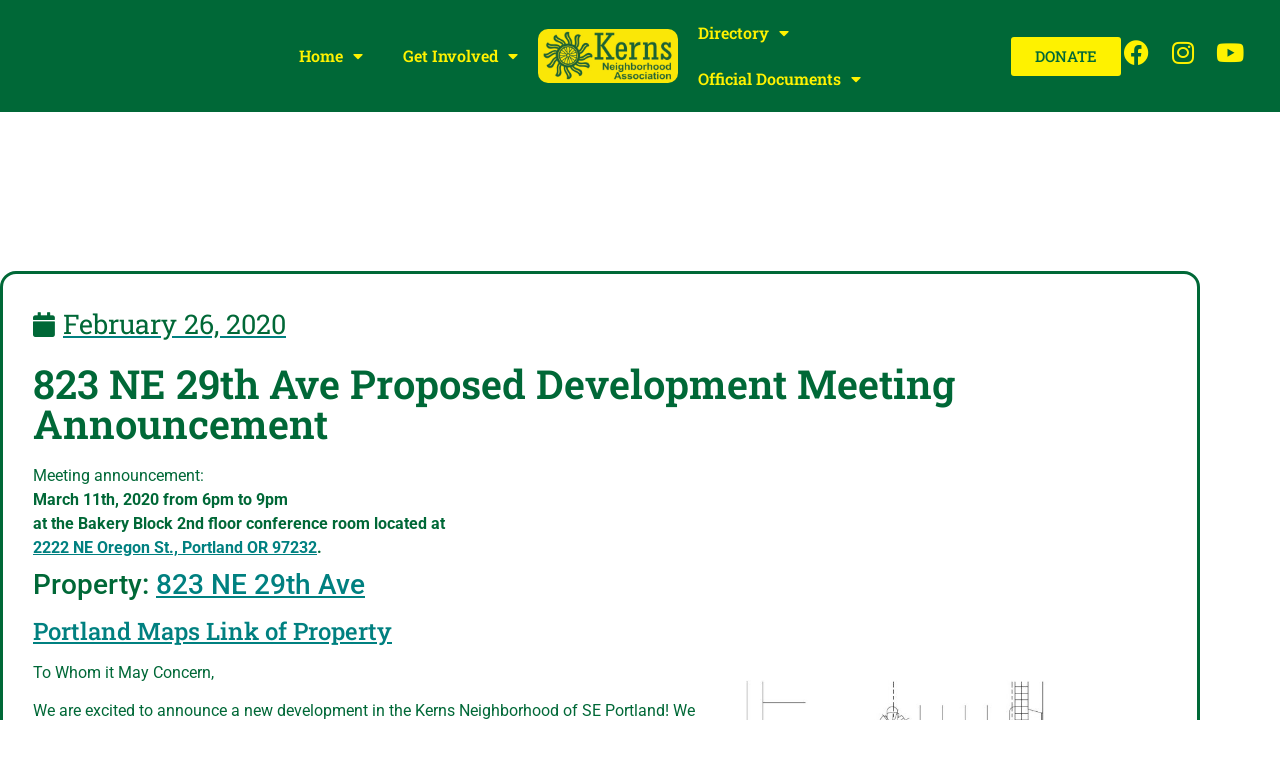

--- FILE ---
content_type: text/html; charset=UTF-8
request_url: https://kernspdx.org/land-use/823-ne-29th/
body_size: 17635
content:
<!doctype html>
<html lang="en-US">
<head>
	<meta charset="UTF-8">
	<meta name="viewport" content="width=device-width, initial-scale=1">
	<link rel="profile" href="https://gmpg.org/xfn/11">
	<title>823 NE 29th Ave Proposed Development Meeting Announcement &#8211; Kerns Neighborhood</title>
<meta name='robots' content='max-image-preview:large' />
<link rel="alternate" type="application/rss+xml" title="Kerns Neighborhood &raquo; Feed" href="https://kernspdx.org/feed/" />
<link rel="alternate" type="application/rss+xml" title="Kerns Neighborhood &raquo; Comments Feed" href="https://kernspdx.org/comments/feed/" />
<link rel="alternate" title="oEmbed (JSON)" type="application/json+oembed" href="https://kernspdx.org/wp-json/oembed/1.0/embed?url=https%3A%2F%2Fkernspdx.org%2Fland-use%2F823-ne-29th%2F" />
<link rel="alternate" title="oEmbed (XML)" type="text/xml+oembed" href="https://kernspdx.org/wp-json/oembed/1.0/embed?url=https%3A%2F%2Fkernspdx.org%2Fland-use%2F823-ne-29th%2F&#038;format=xml" />
		<!-- This site uses the Google Analytics by MonsterInsights plugin v9.10.1 - Using Analytics tracking - https://www.monsterinsights.com/ -->
							<script src="//www.googletagmanager.com/gtag/js?id=G-BTHK5KN73G"  data-cfasync="false" data-wpfc-render="false" async></script>
			<script data-cfasync="false" data-wpfc-render="false">
				var mi_version = '9.10.1';
				var mi_track_user = true;
				var mi_no_track_reason = '';
								var MonsterInsightsDefaultLocations = {"page_location":"https:\/\/kernspdx.org\/land-use\/823-ne-29th\/"};
								if ( typeof MonsterInsightsPrivacyGuardFilter === 'function' ) {
					var MonsterInsightsLocations = (typeof MonsterInsightsExcludeQuery === 'object') ? MonsterInsightsPrivacyGuardFilter( MonsterInsightsExcludeQuery ) : MonsterInsightsPrivacyGuardFilter( MonsterInsightsDefaultLocations );
				} else {
					var MonsterInsightsLocations = (typeof MonsterInsightsExcludeQuery === 'object') ? MonsterInsightsExcludeQuery : MonsterInsightsDefaultLocations;
				}

								var disableStrs = [
										'ga-disable-G-BTHK5KN73G',
									];

				/* Function to detect opted out users */
				function __gtagTrackerIsOptedOut() {
					for (var index = 0; index < disableStrs.length; index++) {
						if (document.cookie.indexOf(disableStrs[index] + '=true') > -1) {
							return true;
						}
					}

					return false;
				}

				/* Disable tracking if the opt-out cookie exists. */
				if (__gtagTrackerIsOptedOut()) {
					for (var index = 0; index < disableStrs.length; index++) {
						window[disableStrs[index]] = true;
					}
				}

				/* Opt-out function */
				function __gtagTrackerOptout() {
					for (var index = 0; index < disableStrs.length; index++) {
						document.cookie = disableStrs[index] + '=true; expires=Thu, 31 Dec 2099 23:59:59 UTC; path=/';
						window[disableStrs[index]] = true;
					}
				}

				if ('undefined' === typeof gaOptout) {
					function gaOptout() {
						__gtagTrackerOptout();
					}
				}
								window.dataLayer = window.dataLayer || [];

				window.MonsterInsightsDualTracker = {
					helpers: {},
					trackers: {},
				};
				if (mi_track_user) {
					function __gtagDataLayer() {
						dataLayer.push(arguments);
					}

					function __gtagTracker(type, name, parameters) {
						if (!parameters) {
							parameters = {};
						}

						if (parameters.send_to) {
							__gtagDataLayer.apply(null, arguments);
							return;
						}

						if (type === 'event') {
														parameters.send_to = monsterinsights_frontend.v4_id;
							var hookName = name;
							if (typeof parameters['event_category'] !== 'undefined') {
								hookName = parameters['event_category'] + ':' + name;
							}

							if (typeof MonsterInsightsDualTracker.trackers[hookName] !== 'undefined') {
								MonsterInsightsDualTracker.trackers[hookName](parameters);
							} else {
								__gtagDataLayer('event', name, parameters);
							}
							
						} else {
							__gtagDataLayer.apply(null, arguments);
						}
					}

					__gtagTracker('js', new Date());
					__gtagTracker('set', {
						'developer_id.dZGIzZG': true,
											});
					if ( MonsterInsightsLocations.page_location ) {
						__gtagTracker('set', MonsterInsightsLocations);
					}
										__gtagTracker('config', 'G-BTHK5KN73G', {"forceSSL":"true"} );
										window.gtag = __gtagTracker;										(function () {
						/* https://developers.google.com/analytics/devguides/collection/analyticsjs/ */
						/* ga and __gaTracker compatibility shim. */
						var noopfn = function () {
							return null;
						};
						var newtracker = function () {
							return new Tracker();
						};
						var Tracker = function () {
							return null;
						};
						var p = Tracker.prototype;
						p.get = noopfn;
						p.set = noopfn;
						p.send = function () {
							var args = Array.prototype.slice.call(arguments);
							args.unshift('send');
							__gaTracker.apply(null, args);
						};
						var __gaTracker = function () {
							var len = arguments.length;
							if (len === 0) {
								return;
							}
							var f = arguments[len - 1];
							if (typeof f !== 'object' || f === null || typeof f.hitCallback !== 'function') {
								if ('send' === arguments[0]) {
									var hitConverted, hitObject = false, action;
									if ('event' === arguments[1]) {
										if ('undefined' !== typeof arguments[3]) {
											hitObject = {
												'eventAction': arguments[3],
												'eventCategory': arguments[2],
												'eventLabel': arguments[4],
												'value': arguments[5] ? arguments[5] : 1,
											}
										}
									}
									if ('pageview' === arguments[1]) {
										if ('undefined' !== typeof arguments[2]) {
											hitObject = {
												'eventAction': 'page_view',
												'page_path': arguments[2],
											}
										}
									}
									if (typeof arguments[2] === 'object') {
										hitObject = arguments[2];
									}
									if (typeof arguments[5] === 'object') {
										Object.assign(hitObject, arguments[5]);
									}
									if ('undefined' !== typeof arguments[1].hitType) {
										hitObject = arguments[1];
										if ('pageview' === hitObject.hitType) {
											hitObject.eventAction = 'page_view';
										}
									}
									if (hitObject) {
										action = 'timing' === arguments[1].hitType ? 'timing_complete' : hitObject.eventAction;
										hitConverted = mapArgs(hitObject);
										__gtagTracker('event', action, hitConverted);
									}
								}
								return;
							}

							function mapArgs(args) {
								var arg, hit = {};
								var gaMap = {
									'eventCategory': 'event_category',
									'eventAction': 'event_action',
									'eventLabel': 'event_label',
									'eventValue': 'event_value',
									'nonInteraction': 'non_interaction',
									'timingCategory': 'event_category',
									'timingVar': 'name',
									'timingValue': 'value',
									'timingLabel': 'event_label',
									'page': 'page_path',
									'location': 'page_location',
									'title': 'page_title',
									'referrer' : 'page_referrer',
								};
								for (arg in args) {
																		if (!(!args.hasOwnProperty(arg) || !gaMap.hasOwnProperty(arg))) {
										hit[gaMap[arg]] = args[arg];
									} else {
										hit[arg] = args[arg];
									}
								}
								return hit;
							}

							try {
								f.hitCallback();
							} catch (ex) {
							}
						};
						__gaTracker.create = newtracker;
						__gaTracker.getByName = newtracker;
						__gaTracker.getAll = function () {
							return [];
						};
						__gaTracker.remove = noopfn;
						__gaTracker.loaded = true;
						window['__gaTracker'] = __gaTracker;
					})();
									} else {
										console.log("");
					(function () {
						function __gtagTracker() {
							return null;
						}

						window['__gtagTracker'] = __gtagTracker;
						window['gtag'] = __gtagTracker;
					})();
									}
			</script>
							<!-- / Google Analytics by MonsterInsights -->
		<style id='wp-img-auto-sizes-contain-inline-css'>
img:is([sizes=auto i],[sizes^="auto," i]){contain-intrinsic-size:3000px 1500px}
/*# sourceURL=wp-img-auto-sizes-contain-inline-css */
</style>
<link rel='stylesheet' id='dce-animations-css' href='https://kernspdx.org/wp-content/plugins/dynamic-content-for-elementor/assets/css/animations.css?ver=3.3.22' media='all' />
<style id='wp-emoji-styles-inline-css'>

	img.wp-smiley, img.emoji {
		display: inline !important;
		border: none !important;
		box-shadow: none !important;
		height: 1em !important;
		width: 1em !important;
		margin: 0 0.07em !important;
		vertical-align: -0.1em !important;
		background: none !important;
		padding: 0 !important;
	}
/*# sourceURL=wp-emoji-styles-inline-css */
</style>
<link rel='stylesheet' id='wp-block-library-css' href='https://kernspdx.org/wp-includes/css/dist/block-library/style.min.css?ver=6.9' media='all' />
<style id='global-styles-inline-css'>
:root{--wp--preset--aspect-ratio--square: 1;--wp--preset--aspect-ratio--4-3: 4/3;--wp--preset--aspect-ratio--3-4: 3/4;--wp--preset--aspect-ratio--3-2: 3/2;--wp--preset--aspect-ratio--2-3: 2/3;--wp--preset--aspect-ratio--16-9: 16/9;--wp--preset--aspect-ratio--9-16: 9/16;--wp--preset--color--black: #000000;--wp--preset--color--cyan-bluish-gray: #abb8c3;--wp--preset--color--white: #ffffff;--wp--preset--color--pale-pink: #f78da7;--wp--preset--color--vivid-red: #cf2e2e;--wp--preset--color--luminous-vivid-orange: #ff6900;--wp--preset--color--luminous-vivid-amber: #fcb900;--wp--preset--color--light-green-cyan: #7bdcb5;--wp--preset--color--vivid-green-cyan: #00d084;--wp--preset--color--pale-cyan-blue: #8ed1fc;--wp--preset--color--vivid-cyan-blue: #0693e3;--wp--preset--color--vivid-purple: #9b51e0;--wp--preset--gradient--vivid-cyan-blue-to-vivid-purple: linear-gradient(135deg,rgb(6,147,227) 0%,rgb(155,81,224) 100%);--wp--preset--gradient--light-green-cyan-to-vivid-green-cyan: linear-gradient(135deg,rgb(122,220,180) 0%,rgb(0,208,130) 100%);--wp--preset--gradient--luminous-vivid-amber-to-luminous-vivid-orange: linear-gradient(135deg,rgb(252,185,0) 0%,rgb(255,105,0) 100%);--wp--preset--gradient--luminous-vivid-orange-to-vivid-red: linear-gradient(135deg,rgb(255,105,0) 0%,rgb(207,46,46) 100%);--wp--preset--gradient--very-light-gray-to-cyan-bluish-gray: linear-gradient(135deg,rgb(238,238,238) 0%,rgb(169,184,195) 100%);--wp--preset--gradient--cool-to-warm-spectrum: linear-gradient(135deg,rgb(74,234,220) 0%,rgb(151,120,209) 20%,rgb(207,42,186) 40%,rgb(238,44,130) 60%,rgb(251,105,98) 80%,rgb(254,248,76) 100%);--wp--preset--gradient--blush-light-purple: linear-gradient(135deg,rgb(255,206,236) 0%,rgb(152,150,240) 100%);--wp--preset--gradient--blush-bordeaux: linear-gradient(135deg,rgb(254,205,165) 0%,rgb(254,45,45) 50%,rgb(107,0,62) 100%);--wp--preset--gradient--luminous-dusk: linear-gradient(135deg,rgb(255,203,112) 0%,rgb(199,81,192) 50%,rgb(65,88,208) 100%);--wp--preset--gradient--pale-ocean: linear-gradient(135deg,rgb(255,245,203) 0%,rgb(182,227,212) 50%,rgb(51,167,181) 100%);--wp--preset--gradient--electric-grass: linear-gradient(135deg,rgb(202,248,128) 0%,rgb(113,206,126) 100%);--wp--preset--gradient--midnight: linear-gradient(135deg,rgb(2,3,129) 0%,rgb(40,116,252) 100%);--wp--preset--font-size--small: 13px;--wp--preset--font-size--medium: 20px;--wp--preset--font-size--large: 36px;--wp--preset--font-size--x-large: 42px;--wp--preset--spacing--20: 0.44rem;--wp--preset--spacing--30: 0.67rem;--wp--preset--spacing--40: 1rem;--wp--preset--spacing--50: 1.5rem;--wp--preset--spacing--60: 2.25rem;--wp--preset--spacing--70: 3.38rem;--wp--preset--spacing--80: 5.06rem;--wp--preset--shadow--natural: 6px 6px 9px rgba(0, 0, 0, 0.2);--wp--preset--shadow--deep: 12px 12px 50px rgba(0, 0, 0, 0.4);--wp--preset--shadow--sharp: 6px 6px 0px rgba(0, 0, 0, 0.2);--wp--preset--shadow--outlined: 6px 6px 0px -3px rgb(255, 255, 255), 6px 6px rgb(0, 0, 0);--wp--preset--shadow--crisp: 6px 6px 0px rgb(0, 0, 0);}:root { --wp--style--global--content-size: 800px;--wp--style--global--wide-size: 1200px; }:where(body) { margin: 0; }.wp-site-blocks > .alignleft { float: left; margin-right: 2em; }.wp-site-blocks > .alignright { float: right; margin-left: 2em; }.wp-site-blocks > .aligncenter { justify-content: center; margin-left: auto; margin-right: auto; }:where(.wp-site-blocks) > * { margin-block-start: 24px; margin-block-end: 0; }:where(.wp-site-blocks) > :first-child { margin-block-start: 0; }:where(.wp-site-blocks) > :last-child { margin-block-end: 0; }:root { --wp--style--block-gap: 24px; }:root :where(.is-layout-flow) > :first-child{margin-block-start: 0;}:root :where(.is-layout-flow) > :last-child{margin-block-end: 0;}:root :where(.is-layout-flow) > *{margin-block-start: 24px;margin-block-end: 0;}:root :where(.is-layout-constrained) > :first-child{margin-block-start: 0;}:root :where(.is-layout-constrained) > :last-child{margin-block-end: 0;}:root :where(.is-layout-constrained) > *{margin-block-start: 24px;margin-block-end: 0;}:root :where(.is-layout-flex){gap: 24px;}:root :where(.is-layout-grid){gap: 24px;}.is-layout-flow > .alignleft{float: left;margin-inline-start: 0;margin-inline-end: 2em;}.is-layout-flow > .alignright{float: right;margin-inline-start: 2em;margin-inline-end: 0;}.is-layout-flow > .aligncenter{margin-left: auto !important;margin-right: auto !important;}.is-layout-constrained > .alignleft{float: left;margin-inline-start: 0;margin-inline-end: 2em;}.is-layout-constrained > .alignright{float: right;margin-inline-start: 2em;margin-inline-end: 0;}.is-layout-constrained > .aligncenter{margin-left: auto !important;margin-right: auto !important;}.is-layout-constrained > :where(:not(.alignleft):not(.alignright):not(.alignfull)){max-width: var(--wp--style--global--content-size);margin-left: auto !important;margin-right: auto !important;}.is-layout-constrained > .alignwide{max-width: var(--wp--style--global--wide-size);}body .is-layout-flex{display: flex;}.is-layout-flex{flex-wrap: wrap;align-items: center;}.is-layout-flex > :is(*, div){margin: 0;}body .is-layout-grid{display: grid;}.is-layout-grid > :is(*, div){margin: 0;}body{padding-top: 0px;padding-right: 0px;padding-bottom: 0px;padding-left: 0px;}a:where(:not(.wp-element-button)){text-decoration: underline;}:root :where(.wp-element-button, .wp-block-button__link){background-color: #32373c;border-width: 0;color: #fff;font-family: inherit;font-size: inherit;font-style: inherit;font-weight: inherit;letter-spacing: inherit;line-height: inherit;padding-top: calc(0.667em + 2px);padding-right: calc(1.333em + 2px);padding-bottom: calc(0.667em + 2px);padding-left: calc(1.333em + 2px);text-decoration: none;text-transform: inherit;}.has-black-color{color: var(--wp--preset--color--black) !important;}.has-cyan-bluish-gray-color{color: var(--wp--preset--color--cyan-bluish-gray) !important;}.has-white-color{color: var(--wp--preset--color--white) !important;}.has-pale-pink-color{color: var(--wp--preset--color--pale-pink) !important;}.has-vivid-red-color{color: var(--wp--preset--color--vivid-red) !important;}.has-luminous-vivid-orange-color{color: var(--wp--preset--color--luminous-vivid-orange) !important;}.has-luminous-vivid-amber-color{color: var(--wp--preset--color--luminous-vivid-amber) !important;}.has-light-green-cyan-color{color: var(--wp--preset--color--light-green-cyan) !important;}.has-vivid-green-cyan-color{color: var(--wp--preset--color--vivid-green-cyan) !important;}.has-pale-cyan-blue-color{color: var(--wp--preset--color--pale-cyan-blue) !important;}.has-vivid-cyan-blue-color{color: var(--wp--preset--color--vivid-cyan-blue) !important;}.has-vivid-purple-color{color: var(--wp--preset--color--vivid-purple) !important;}.has-black-background-color{background-color: var(--wp--preset--color--black) !important;}.has-cyan-bluish-gray-background-color{background-color: var(--wp--preset--color--cyan-bluish-gray) !important;}.has-white-background-color{background-color: var(--wp--preset--color--white) !important;}.has-pale-pink-background-color{background-color: var(--wp--preset--color--pale-pink) !important;}.has-vivid-red-background-color{background-color: var(--wp--preset--color--vivid-red) !important;}.has-luminous-vivid-orange-background-color{background-color: var(--wp--preset--color--luminous-vivid-orange) !important;}.has-luminous-vivid-amber-background-color{background-color: var(--wp--preset--color--luminous-vivid-amber) !important;}.has-light-green-cyan-background-color{background-color: var(--wp--preset--color--light-green-cyan) !important;}.has-vivid-green-cyan-background-color{background-color: var(--wp--preset--color--vivid-green-cyan) !important;}.has-pale-cyan-blue-background-color{background-color: var(--wp--preset--color--pale-cyan-blue) !important;}.has-vivid-cyan-blue-background-color{background-color: var(--wp--preset--color--vivid-cyan-blue) !important;}.has-vivid-purple-background-color{background-color: var(--wp--preset--color--vivid-purple) !important;}.has-black-border-color{border-color: var(--wp--preset--color--black) !important;}.has-cyan-bluish-gray-border-color{border-color: var(--wp--preset--color--cyan-bluish-gray) !important;}.has-white-border-color{border-color: var(--wp--preset--color--white) !important;}.has-pale-pink-border-color{border-color: var(--wp--preset--color--pale-pink) !important;}.has-vivid-red-border-color{border-color: var(--wp--preset--color--vivid-red) !important;}.has-luminous-vivid-orange-border-color{border-color: var(--wp--preset--color--luminous-vivid-orange) !important;}.has-luminous-vivid-amber-border-color{border-color: var(--wp--preset--color--luminous-vivid-amber) !important;}.has-light-green-cyan-border-color{border-color: var(--wp--preset--color--light-green-cyan) !important;}.has-vivid-green-cyan-border-color{border-color: var(--wp--preset--color--vivid-green-cyan) !important;}.has-pale-cyan-blue-border-color{border-color: var(--wp--preset--color--pale-cyan-blue) !important;}.has-vivid-cyan-blue-border-color{border-color: var(--wp--preset--color--vivid-cyan-blue) !important;}.has-vivid-purple-border-color{border-color: var(--wp--preset--color--vivid-purple) !important;}.has-vivid-cyan-blue-to-vivid-purple-gradient-background{background: var(--wp--preset--gradient--vivid-cyan-blue-to-vivid-purple) !important;}.has-light-green-cyan-to-vivid-green-cyan-gradient-background{background: var(--wp--preset--gradient--light-green-cyan-to-vivid-green-cyan) !important;}.has-luminous-vivid-amber-to-luminous-vivid-orange-gradient-background{background: var(--wp--preset--gradient--luminous-vivid-amber-to-luminous-vivid-orange) !important;}.has-luminous-vivid-orange-to-vivid-red-gradient-background{background: var(--wp--preset--gradient--luminous-vivid-orange-to-vivid-red) !important;}.has-very-light-gray-to-cyan-bluish-gray-gradient-background{background: var(--wp--preset--gradient--very-light-gray-to-cyan-bluish-gray) !important;}.has-cool-to-warm-spectrum-gradient-background{background: var(--wp--preset--gradient--cool-to-warm-spectrum) !important;}.has-blush-light-purple-gradient-background{background: var(--wp--preset--gradient--blush-light-purple) !important;}.has-blush-bordeaux-gradient-background{background: var(--wp--preset--gradient--blush-bordeaux) !important;}.has-luminous-dusk-gradient-background{background: var(--wp--preset--gradient--luminous-dusk) !important;}.has-pale-ocean-gradient-background{background: var(--wp--preset--gradient--pale-ocean) !important;}.has-electric-grass-gradient-background{background: var(--wp--preset--gradient--electric-grass) !important;}.has-midnight-gradient-background{background: var(--wp--preset--gradient--midnight) !important;}.has-small-font-size{font-size: var(--wp--preset--font-size--small) !important;}.has-medium-font-size{font-size: var(--wp--preset--font-size--medium) !important;}.has-large-font-size{font-size: var(--wp--preset--font-size--large) !important;}.has-x-large-font-size{font-size: var(--wp--preset--font-size--x-large) !important;}
:root :where(.wp-block-pullquote){font-size: 1.5em;line-height: 1.6;}
/*# sourceURL=global-styles-inline-css */
</style>
<link rel='stylesheet' id='lbwps-styles-photoswipe5-main-css' href='https://kernspdx.org/wp-content/plugins/lightbox-photoswipe/assets/ps5/styles/main.css?ver=5.8.2' media='all' />
<link rel='stylesheet' id='wplinkpreview-style-css' href='https://kernspdx.org/wp-content/plugins/wp-link-preview/wplinkpreview.css?ver=20120208' media='all' />
<link rel='stylesheet' id='hello-elementor-css' href='https://kernspdx.org/wp-content/themes/hello-elementor/assets/css/reset.css?ver=3.4.5' media='all' />
<link rel='stylesheet' id='hello-elementor-theme-style-css' href='https://kernspdx.org/wp-content/themes/hello-elementor/assets/css/theme.css?ver=3.4.5' media='all' />
<link rel='stylesheet' id='chld_thm_cfg_child-css' href='https://kernspdx.org/wp-content/themes/kerns-elementor/style.css?ver=2.6.1.1677864255' media='all' />
<link rel='stylesheet' id='hello-elementor-header-footer-css' href='https://kernspdx.org/wp-content/themes/hello-elementor/assets/css/header-footer.css?ver=3.4.5' media='all' />
<link rel='stylesheet' id='elementor-frontend-css' href='https://kernspdx.org/wp-content/plugins/elementor/assets/css/frontend.min.css?ver=3.34.1' media='all' />
<link rel='stylesheet' id='widget-nav-menu-css' href='https://kernspdx.org/wp-content/plugins/elementor-pro/assets/css/widget-nav-menu.min.css?ver=3.34.0' media='all' />
<link rel='stylesheet' id='widget-image-css' href='https://kernspdx.org/wp-content/plugins/elementor/assets/css/widget-image.min.css?ver=3.34.1' media='all' />
<link rel='stylesheet' id='widget-social-icons-css' href='https://kernspdx.org/wp-content/plugins/elementor/assets/css/widget-social-icons.min.css?ver=3.34.1' media='all' />
<link rel='stylesheet' id='e-apple-webkit-css' href='https://kernspdx.org/wp-content/plugins/elementor/assets/css/conditionals/apple-webkit.min.css?ver=3.34.1' media='all' />
<link rel='stylesheet' id='widget-spacer-css' href='https://kernspdx.org/wp-content/plugins/elementor/assets/css/widget-spacer.min.css?ver=3.34.1' media='all' />
<link rel='stylesheet' id='widget-search-css' href='https://kernspdx.org/wp-content/plugins/elementor-pro/assets/css/widget-search.min.css?ver=3.34.0' media='all' />
<link rel='stylesheet' id='widget-post-info-css' href='https://kernspdx.org/wp-content/plugins/elementor-pro/assets/css/widget-post-info.min.css?ver=3.34.0' media='all' />
<link rel='stylesheet' id='widget-icon-list-css' href='https://kernspdx.org/wp-content/plugins/elementor/assets/css/widget-icon-list.min.css?ver=3.34.1' media='all' />
<link rel='stylesheet' id='elementor-icons-shared-0-css' href='https://kernspdx.org/wp-content/plugins/elementor/assets/lib/font-awesome/css/fontawesome.min.css?ver=5.15.3' media='all' />
<link rel='stylesheet' id='elementor-icons-fa-regular-css' href='https://kernspdx.org/wp-content/plugins/elementor/assets/lib/font-awesome/css/regular.min.css?ver=5.15.3' media='all' />
<link rel='stylesheet' id='elementor-icons-fa-solid-css' href='https://kernspdx.org/wp-content/plugins/elementor/assets/lib/font-awesome/css/solid.min.css?ver=5.15.3' media='all' />
<link rel='stylesheet' id='widget-heading-css' href='https://kernspdx.org/wp-content/plugins/elementor/assets/css/widget-heading.min.css?ver=3.34.1' media='all' />
<link rel='stylesheet' id='widget-post-navigation-css' href='https://kernspdx.org/wp-content/plugins/elementor-pro/assets/css/widget-post-navigation.min.css?ver=3.34.0' media='all' />
<link rel='stylesheet' id='elementor-icons-css' href='https://kernspdx.org/wp-content/plugins/elementor/assets/lib/eicons/css/elementor-icons.min.css?ver=5.45.0' media='all' />
<link rel='stylesheet' id='elementor-post-1791-css' href='https://kernspdx.org/wp-content/uploads/elementor/css/post-1791.css?ver=1768641227' media='all' />
<link rel='stylesheet' id='dashicons-css' href='https://kernspdx.org/wp-includes/css/dashicons.min.css?ver=6.9' media='all' />
<link rel='stylesheet' id='elementor-post-1801-css' href='https://kernspdx.org/wp-content/uploads/elementor/css/post-1801.css?ver=1768641228' media='all' />
<link rel='stylesheet' id='elementor-post-1848-css' href='https://kernspdx.org/wp-content/uploads/elementor/css/post-1848.css?ver=1768641228' media='all' />
<link rel='stylesheet' id='elementor-post-2275-css' href='https://kernspdx.org/wp-content/uploads/elementor/css/post-2275.css?ver=1768641533' media='all' />
<link rel='stylesheet' id='um_modal-css' href='https://kernspdx.org/wp-content/plugins/ultimate-member/assets/css/um-modal.min.css?ver=2.11.1' media='all' />
<link rel='stylesheet' id='um_ui-css' href='https://kernspdx.org/wp-content/plugins/ultimate-member/assets/libs/jquery-ui/jquery-ui.min.css?ver=1.13.2' media='all' />
<link rel='stylesheet' id='um_tipsy-css' href='https://kernspdx.org/wp-content/plugins/ultimate-member/assets/libs/tipsy/tipsy.min.css?ver=1.0.0a' media='all' />
<link rel='stylesheet' id='um_raty-css' href='https://kernspdx.org/wp-content/plugins/ultimate-member/assets/libs/raty/um-raty.min.css?ver=2.6.0' media='all' />
<link rel='stylesheet' id='select2-css' href='https://kernspdx.org/wp-content/plugins/ultimate-member/assets/libs/select2/select2.min.css?ver=4.0.13' media='all' />
<link rel='stylesheet' id='um_fileupload-css' href='https://kernspdx.org/wp-content/plugins/ultimate-member/assets/css/um-fileupload.min.css?ver=2.11.1' media='all' />
<link rel='stylesheet' id='um_confirm-css' href='https://kernspdx.org/wp-content/plugins/ultimate-member/assets/libs/um-confirm/um-confirm.min.css?ver=1.0' media='all' />
<link rel='stylesheet' id='um_datetime-css' href='https://kernspdx.org/wp-content/plugins/ultimate-member/assets/libs/pickadate/default.min.css?ver=3.6.2' media='all' />
<link rel='stylesheet' id='um_datetime_date-css' href='https://kernspdx.org/wp-content/plugins/ultimate-member/assets/libs/pickadate/default.date.min.css?ver=3.6.2' media='all' />
<link rel='stylesheet' id='um_datetime_time-css' href='https://kernspdx.org/wp-content/plugins/ultimate-member/assets/libs/pickadate/default.time.min.css?ver=3.6.2' media='all' />
<link rel='stylesheet' id='um_fonticons_ii-css' href='https://kernspdx.org/wp-content/plugins/ultimate-member/assets/libs/legacy/fonticons/fonticons-ii.min.css?ver=2.11.1' media='all' />
<link rel='stylesheet' id='um_fonticons_fa-css' href='https://kernspdx.org/wp-content/plugins/ultimate-member/assets/libs/legacy/fonticons/fonticons-fa.min.css?ver=2.11.1' media='all' />
<link rel='stylesheet' id='um_fontawesome-css' href='https://kernspdx.org/wp-content/plugins/ultimate-member/assets/css/um-fontawesome.min.css?ver=6.5.2' media='all' />
<link rel='stylesheet' id='um_common-css' href='https://kernspdx.org/wp-content/plugins/ultimate-member/assets/css/common.min.css?ver=2.11.1' media='all' />
<link rel='stylesheet' id='um_responsive-css' href='https://kernspdx.org/wp-content/plugins/ultimate-member/assets/css/um-responsive.min.css?ver=2.11.1' media='all' />
<link rel='stylesheet' id='um_styles-css' href='https://kernspdx.org/wp-content/plugins/ultimate-member/assets/css/um-styles.min.css?ver=2.11.1' media='all' />
<link rel='stylesheet' id='um_crop-css' href='https://kernspdx.org/wp-content/plugins/ultimate-member/assets/libs/cropper/cropper.min.css?ver=1.6.1' media='all' />
<link rel='stylesheet' id='um_profile-css' href='https://kernspdx.org/wp-content/plugins/ultimate-member/assets/css/um-profile.min.css?ver=2.11.1' media='all' />
<link rel='stylesheet' id='um_account-css' href='https://kernspdx.org/wp-content/plugins/ultimate-member/assets/css/um-account.min.css?ver=2.11.1' media='all' />
<link rel='stylesheet' id='um_misc-css' href='https://kernspdx.org/wp-content/plugins/ultimate-member/assets/css/um-misc.min.css?ver=2.11.1' media='all' />
<link rel='stylesheet' id='um_default_css-css' href='https://kernspdx.org/wp-content/plugins/ultimate-member/assets/css/um-old-default.min.css?ver=2.11.1' media='all' />
<link rel='stylesheet' id='elementor-gf-local-robotoslab-css' href='https://kernspdx.org/wp-content/uploads/elementor/google-fonts/css/robotoslab.css?ver=1742245643' media='all' />
<link rel='stylesheet' id='elementor-gf-local-roboto-css' href='https://kernspdx.org/wp-content/uploads/elementor/google-fonts/css/roboto.css?ver=1742245659' media='all' />
<link rel='stylesheet' id='elementor-icons-fa-brands-css' href='https://kernspdx.org/wp-content/plugins/elementor/assets/lib/font-awesome/css/brands.min.css?ver=5.15.3' media='all' />
<script src="https://kernspdx.org/wp-content/plugins/google-analytics-for-wordpress/assets/js/frontend-gtag.min.js?ver=9.10.1" id="monsterinsights-frontend-script-js" async data-wp-strategy="async"></script>
<script data-cfasync="false" data-wpfc-render="false" id='monsterinsights-frontend-script-js-extra'>var monsterinsights_frontend = {"js_events_tracking":"true","download_extensions":"doc,pdf,ppt,zip,xls,docx,pptx,xlsx","inbound_paths":"[]","home_url":"https:\/\/kernspdx.org","hash_tracking":"false","v4_id":"G-BTHK5KN73G"};</script>
<script src="https://kernspdx.org/wp-includes/js/jquery/jquery.min.js?ver=3.7.1" id="jquery-core-js"></script>
<script src="https://kernspdx.org/wp-includes/js/jquery/jquery-migrate.min.js?ver=3.4.1" id="jquery-migrate-js"></script>
<script src="https://kernspdx.org/wp-content/plugins/ultimate-member/assets/js/um-gdpr.min.js?ver=2.11.1" id="um-gdpr-js"></script>
<link rel="https://api.w.org/" href="https://kernspdx.org/wp-json/" /><link rel="alternate" title="JSON" type="application/json" href="https://kernspdx.org/wp-json/wp/v2/posts/1440" /><link rel="EditURI" type="application/rsd+xml" title="RSD" href="https://kernspdx.org/xmlrpc.php?rsd" />
<meta name="generator" content="WordPress 6.9" />
<link rel="canonical" href="https://kernspdx.org/land-use/823-ne-29th/" />
<link rel='shortlink' href='https://kernspdx.org/?p=1440' />
<meta name="generator" content="Elementor 3.34.1; features: additional_custom_breakpoints; settings: css_print_method-external, google_font-enabled, font_display-swap">
			<style>
				.e-con.e-parent:nth-of-type(n+4):not(.e-lazyloaded):not(.e-no-lazyload),
				.e-con.e-parent:nth-of-type(n+4):not(.e-lazyloaded):not(.e-no-lazyload) * {
					background-image: none !important;
				}
				@media screen and (max-height: 1024px) {
					.e-con.e-parent:nth-of-type(n+3):not(.e-lazyloaded):not(.e-no-lazyload),
					.e-con.e-parent:nth-of-type(n+3):not(.e-lazyloaded):not(.e-no-lazyload) * {
						background-image: none !important;
					}
				}
				@media screen and (max-height: 640px) {
					.e-con.e-parent:nth-of-type(n+2):not(.e-lazyloaded):not(.e-no-lazyload),
					.e-con.e-parent:nth-of-type(n+2):not(.e-lazyloaded):not(.e-no-lazyload) * {
						background-image: none !important;
					}
				}
			</style>
			<link rel="icon" href="https://kernspdx.org/wp-content/uploads/2023/03/KernsNAlogo-780-150x150.png" sizes="32x32" />
<link rel="icon" href="https://kernspdx.org/wp-content/uploads/2023/03/KernsNAlogo-780-300x300.png" sizes="192x192" />
<link rel="apple-touch-icon" href="https://kernspdx.org/wp-content/uploads/2023/03/KernsNAlogo-780-300x300.png" />
<meta name="msapplication-TileImage" content="https://kernspdx.org/wp-content/uploads/2023/03/KernsNAlogo-780-300x300.png" />
		<style id="wp-custom-css">
			a{
	color: teal; /* #ffb333fc; */
}
.type-post a{
		text-decoration: underline !important;
}
a:hover{
	color: #006837; /* #006837;*//* #fe0 */
}

[type=button], [type=submit], button {
    border: 0;

}		</style>
		</head>
<body class="wp-singular post-template-default single single-post postid-1440 single-format-standard wp-custom-logo wp-embed-responsive wp-theme-hello-elementor wp-child-theme-kerns-elementor esm-default hello-elementor-default elementor-default elementor-kit-1791 elementor-page-2275">


<a class="skip-link screen-reader-text" href="#content">Skip to content</a>

		<header data-elementor-type="header" data-elementor-id="1801" class="elementor elementor-1801 elementor-location-header" data-elementor-post-type="elementor_library">
					<section data-dce-background-color="#006837" class="elementor-section elementor-top-section elementor-element elementor-element-fdffd90 elementor-section-full_width elementor-hidden-mobile elementor-section-height-default elementor-section-height-default" data-id="fdffd90" data-element_type="section" data-settings="{&quot;background_background&quot;:&quot;classic&quot;}">
							<div class="elementor-background-overlay"></div>
							<div class="elementor-container elementor-column-gap-no">
					<div class="elementor-column elementor-col-20 elementor-top-column elementor-element elementor-element-ef32094" data-id="ef32094" data-element_type="column">
			<div class="elementor-widget-wrap elementor-element-populated">
						<div class="elementor-element elementor-element-6ccd6d0 elementor-nav-menu__align-end elementor-nav-menu--dropdown-mobile elementor-widget-tablet__width-initial elementor-nav-menu__text-align-aside elementor-nav-menu--toggle elementor-nav-menu--burger elementor-widget elementor-widget-nav-menu" data-id="6ccd6d0" data-element_type="widget" data-settings="{&quot;layout&quot;:&quot;horizontal&quot;,&quot;submenu_icon&quot;:{&quot;value&quot;:&quot;&lt;i class=\&quot;fas fa-caret-down\&quot; aria-hidden=\&quot;true\&quot;&gt;&lt;\/i&gt;&quot;,&quot;library&quot;:&quot;fa-solid&quot;},&quot;toggle&quot;:&quot;burger&quot;}" data-widget_type="nav-menu.default">
				<div class="elementor-widget-container">
								<nav aria-label="Menu" class="elementor-nav-menu--main elementor-nav-menu__container elementor-nav-menu--layout-horizontal e--pointer-none">
				<ul id="menu-1-6ccd6d0" class="elementor-nav-menu"><li class="menu-item menu-item-type-custom menu-item-object-custom menu-item-has-children menu-item-2268"><a href="/" class="elementor-item">Home</a>
<ul class="sub-menu elementor-nav-menu--dropdown">
	<li class="menu-item menu-item-type-post_type menu-item-object-page menu-item-1903"><a href="https://kernspdx.org/latest-news/latest-newsletter/" class="elementor-sub-item">Newsletters</a></li>
	<li class="menu-item menu-item-type-custom menu-item-object-custom menu-item-3261"><a href="/news" class="elementor-sub-item">News</a></li>
	<li class="menu-item menu-item-type-post_type menu-item-object-page menu-item-3649"><a href="https://kernspdx.org/sharing-square/" class="elementor-sub-item">Sharing Square</a></li>
</ul>
</li>
<li class="menu-item menu-item-type-post_type menu-item-object-page menu-item-has-children menu-item-2718"><a href="https://kernspdx.org/get-involved/" class="elementor-item">Get Involved</a>
<ul class="sub-menu elementor-nav-menu--dropdown">
	<li class="menu-item menu-item-type-post_type menu-item-object-page menu-item-3068"><a href="https://kernspdx.org/contact/" class="elementor-sub-item">Contact</a></li>
	<li class="menu-item menu-item-type-post_type menu-item-object-page menu-item-2719"><a href="https://kernspdx.org/keep-kerns-clean/" class="elementor-sub-item">Cleanup</a></li>
	<li class="menu-item menu-item-type-post_type menu-item-object-page menu-item-2721"><a href="https://kernspdx.org/kerns-placemaking-initiative/" class="elementor-sub-item">Placemaking Initiative</a></li>
	<li class="menu-item menu-item-type-post_type menu-item-object-page menu-item-1899"><a href="https://kernspdx.org/net/" class="elementor-sub-item">Neighborhood Emergency Team</a></li>
</ul>
</li>
</ul>			</nav>
					<div class="elementor-menu-toggle" role="button" tabindex="0" aria-label="Menu Toggle" aria-expanded="false">
			<i aria-hidden="true" role="presentation" class="elementor-menu-toggle__icon--open eicon-menu-bar"></i><i aria-hidden="true" role="presentation" class="elementor-menu-toggle__icon--close eicon-close"></i>		</div>
					<nav class="elementor-nav-menu--dropdown elementor-nav-menu__container" aria-hidden="true">
				<ul id="menu-2-6ccd6d0" class="elementor-nav-menu"><li class="menu-item menu-item-type-custom menu-item-object-custom menu-item-has-children menu-item-2268"><a href="/" class="elementor-item" tabindex="-1">Home</a>
<ul class="sub-menu elementor-nav-menu--dropdown">
	<li class="menu-item menu-item-type-post_type menu-item-object-page menu-item-1903"><a href="https://kernspdx.org/latest-news/latest-newsletter/" class="elementor-sub-item" tabindex="-1">Newsletters</a></li>
	<li class="menu-item menu-item-type-custom menu-item-object-custom menu-item-3261"><a href="/news" class="elementor-sub-item" tabindex="-1">News</a></li>
	<li class="menu-item menu-item-type-post_type menu-item-object-page menu-item-3649"><a href="https://kernspdx.org/sharing-square/" class="elementor-sub-item" tabindex="-1">Sharing Square</a></li>
</ul>
</li>
<li class="menu-item menu-item-type-post_type menu-item-object-page menu-item-has-children menu-item-2718"><a href="https://kernspdx.org/get-involved/" class="elementor-item" tabindex="-1">Get Involved</a>
<ul class="sub-menu elementor-nav-menu--dropdown">
	<li class="menu-item menu-item-type-post_type menu-item-object-page menu-item-3068"><a href="https://kernspdx.org/contact/" class="elementor-sub-item" tabindex="-1">Contact</a></li>
	<li class="menu-item menu-item-type-post_type menu-item-object-page menu-item-2719"><a href="https://kernspdx.org/keep-kerns-clean/" class="elementor-sub-item" tabindex="-1">Cleanup</a></li>
	<li class="menu-item menu-item-type-post_type menu-item-object-page menu-item-2721"><a href="https://kernspdx.org/kerns-placemaking-initiative/" class="elementor-sub-item" tabindex="-1">Placemaking Initiative</a></li>
	<li class="menu-item menu-item-type-post_type menu-item-object-page menu-item-1899"><a href="https://kernspdx.org/net/" class="elementor-sub-item" tabindex="-1">Neighborhood Emergency Team</a></li>
</ul>
</li>
</ul>			</nav>
						</div>
				</div>
					</div>
		</div>
				<div class="elementor-column elementor-col-20 elementor-top-column elementor-element elementor-element-9bfed85" data-id="9bfed85" data-element_type="column">
			<div class="elementor-widget-wrap elementor-element-populated">
						<div class="elementor-element elementor-element-945392d e-transform elementor-widget-tablet__width-initial elementor-widget__width-initial dce_masking-none elementor-widget elementor-widget-image" data-id="945392d" data-element_type="widget" data-settings="{&quot;_transform_scale_effect&quot;:{&quot;unit&quot;:&quot;px&quot;,&quot;size&quot;:1,&quot;sizes&quot;:[]},&quot;_transform_scale_effect_tablet&quot;:{&quot;unit&quot;:&quot;px&quot;,&quot;size&quot;:&quot;&quot;,&quot;sizes&quot;:[]},&quot;_transform_scale_effect_mobile&quot;:{&quot;unit&quot;:&quot;px&quot;,&quot;size&quot;:&quot;&quot;,&quot;sizes&quot;:[]}}" data-widget_type="image.default">
				<div class="elementor-widget-container">
					<div class="dce-transforms"><div class="dce-transforms-wrap">											<a href="/">
							<img width="400" height="154" src="https://kernspdx.org/wp-content/uploads/2023/03/KernsNA-logo-400.jpg" class="attachment-large size-large wp-image-1977" alt="" srcset="https://kernspdx.org/wp-content/uploads/2023/03/KernsNA-logo-400.jpg 400w, https://kernspdx.org/wp-content/uploads/2023/03/KernsNA-logo-400-300x116.jpg 300w" sizes="(max-width: 400px) 100vw, 400px" />								</a>
											</div></div>				</div>
				</div>
					</div>
		</div>
				<div class="elementor-column elementor-col-20 elementor-top-column elementor-element elementor-element-a90fc10" data-id="a90fc10" data-element_type="column">
			<div class="elementor-widget-wrap elementor-element-populated">
						<div class="elementor-element elementor-element-4c7533e elementor-nav-menu__align-start elementor-widget__width-initial elementor-nav-menu--dropdown-mobile elementor-widget-tablet__width-initial elementor-nav-menu__text-align-aside elementor-nav-menu--toggle elementor-nav-menu--burger elementor-widget elementor-widget-nav-menu" data-id="4c7533e" data-element_type="widget" data-settings="{&quot;layout&quot;:&quot;horizontal&quot;,&quot;submenu_icon&quot;:{&quot;value&quot;:&quot;&lt;i class=\&quot;fas fa-caret-down\&quot; aria-hidden=\&quot;true\&quot;&gt;&lt;\/i&gt;&quot;,&quot;library&quot;:&quot;fa-solid&quot;},&quot;toggle&quot;:&quot;burger&quot;}" data-widget_type="nav-menu.default">
				<div class="elementor-widget-container">
								<nav aria-label="Menu" class="elementor-nav-menu--main elementor-nav-menu__container elementor-nav-menu--layout-horizontal e--pointer-none">
				<ul id="menu-1-4c7533e" class="elementor-nav-menu"><li class="menu-item menu-item-type-post_type menu-item-object-page menu-item-has-children menu-item-1911"><a href="https://kernspdx.org/livability-resources/" class="elementor-item">Directory</a>
<ul class="sub-menu elementor-nav-menu--dropdown">
	<li class="menu-item menu-item-type-post_type menu-item-object-page menu-item-3474"><a href="https://kernspdx.org/board-members-2025-26/" class="elementor-sub-item">Board Members</a></li>
	<li class="menu-item menu-item-type-post_type menu-item-object-page menu-item-2759"><a href="https://kernspdx.org/contact-your-representatives/" class="elementor-sub-item">Contact your Representatives</a></li>
	<li class="menu-item menu-item-type-post_type menu-item-object-page menu-item-2763"><a href="https://kernspdx.org/schools-and-parks/" class="elementor-sub-item">Schools and Parks</a></li>
	<li class="menu-item menu-item-type-post_type menu-item-object-page menu-item-2628"><a href="https://kernspdx.org/livability-resources/" class="elementor-sub-item">Livability Resources</a></li>
	<li class="menu-item menu-item-type-post_type menu-item-object-page menu-item-1914"><a href="https://kernspdx.org/livability-resources/houselessness/" class="elementor-sub-item">Houselessness Resources</a></li>
	<li class="menu-item menu-item-type-post_type menu-item-object-page menu-item-2927"><a href="https://kernspdx.org/kerns-history/" class="elementor-sub-item">Kerns History</a></li>
	<li class="menu-item menu-item-type-post_type menu-item-object-page menu-item-3353"><a href="https://kernspdx.org/kerns-style-guide/" class="elementor-sub-item">Kerns Style Guide</a></li>
</ul>
</li>
<li class="menu-item menu-item-type-post_type menu-item-object-page menu-item-has-children menu-item-2769"><a href="https://kernspdx.org/bylaws/" class="elementor-item">Official Documents</a>
<ul class="sub-menu elementor-nav-menu--dropdown">
	<li class="menu-item menu-item-type-post_type menu-item-object-page menu-item-2770"><a href="https://kernspdx.org/bylaws/" class="elementor-sub-item">Bylaws</a></li>
	<li class="menu-item menu-item-type-post_type menu-item-object-page menu-item-2768"><a href="https://kernspdx.org/minutes/" class="elementor-sub-item">Minutes and Agendas</a></li>
</ul>
</li>
</ul>			</nav>
					<div class="elementor-menu-toggle" role="button" tabindex="0" aria-label="Menu Toggle" aria-expanded="false">
			<i aria-hidden="true" role="presentation" class="elementor-menu-toggle__icon--open eicon-menu-bar"></i><i aria-hidden="true" role="presentation" class="elementor-menu-toggle__icon--close eicon-close"></i>		</div>
					<nav class="elementor-nav-menu--dropdown elementor-nav-menu__container" aria-hidden="true">
				<ul id="menu-2-4c7533e" class="elementor-nav-menu"><li class="menu-item menu-item-type-post_type menu-item-object-page menu-item-has-children menu-item-1911"><a href="https://kernspdx.org/livability-resources/" class="elementor-item" tabindex="-1">Directory</a>
<ul class="sub-menu elementor-nav-menu--dropdown">
	<li class="menu-item menu-item-type-post_type menu-item-object-page menu-item-3474"><a href="https://kernspdx.org/board-members-2025-26/" class="elementor-sub-item" tabindex="-1">Board Members</a></li>
	<li class="menu-item menu-item-type-post_type menu-item-object-page menu-item-2759"><a href="https://kernspdx.org/contact-your-representatives/" class="elementor-sub-item" tabindex="-1">Contact your Representatives</a></li>
	<li class="menu-item menu-item-type-post_type menu-item-object-page menu-item-2763"><a href="https://kernspdx.org/schools-and-parks/" class="elementor-sub-item" tabindex="-1">Schools and Parks</a></li>
	<li class="menu-item menu-item-type-post_type menu-item-object-page menu-item-2628"><a href="https://kernspdx.org/livability-resources/" class="elementor-sub-item" tabindex="-1">Livability Resources</a></li>
	<li class="menu-item menu-item-type-post_type menu-item-object-page menu-item-1914"><a href="https://kernspdx.org/livability-resources/houselessness/" class="elementor-sub-item" tabindex="-1">Houselessness Resources</a></li>
	<li class="menu-item menu-item-type-post_type menu-item-object-page menu-item-2927"><a href="https://kernspdx.org/kerns-history/" class="elementor-sub-item" tabindex="-1">Kerns History</a></li>
	<li class="menu-item menu-item-type-post_type menu-item-object-page menu-item-3353"><a href="https://kernspdx.org/kerns-style-guide/" class="elementor-sub-item" tabindex="-1">Kerns Style Guide</a></li>
</ul>
</li>
<li class="menu-item menu-item-type-post_type menu-item-object-page menu-item-has-children menu-item-2769"><a href="https://kernspdx.org/bylaws/" class="elementor-item" tabindex="-1">Official Documents</a>
<ul class="sub-menu elementor-nav-menu--dropdown">
	<li class="menu-item menu-item-type-post_type menu-item-object-page menu-item-2770"><a href="https://kernspdx.org/bylaws/" class="elementor-sub-item" tabindex="-1">Bylaws</a></li>
	<li class="menu-item menu-item-type-post_type menu-item-object-page menu-item-2768"><a href="https://kernspdx.org/minutes/" class="elementor-sub-item" tabindex="-1">Minutes and Agendas</a></li>
</ul>
</li>
</ul>			</nav>
						</div>
				</div>
					</div>
		</div>
				<div class="elementor-column elementor-col-20 elementor-top-column elementor-element elementor-element-1d8c8a1" data-id="1d8c8a1" data-element_type="column">
			<div class="elementor-widget-wrap elementor-element-populated">
						<div class="elementor-element elementor-element-00dffd1 elementor-align-center elementor-tablet-align-center elementor-widget__width-initial elementor-widget-tablet__width-initial elementor-widget elementor-widget-button" data-id="00dffd1" data-element_type="widget" data-widget_type="button.default">
				<div class="elementor-widget-container">
									<div class="elementor-button-wrapper">
					<a class="elementor-button elementor-button-link elementor-size-sm" href="/#donate">
						<span class="elementor-button-content-wrapper">
									<span class="elementor-button-text">DONATE</span>
					</span>
					</a>
				</div>
								</div>
				</div>
					</div>
		</div>
				<div class="elementor-column elementor-col-20 elementor-top-column elementor-element elementor-element-bc26f27" data-id="bc26f27" data-element_type="column">
			<div class="elementor-widget-wrap elementor-element-populated">
						<div class="elementor-element elementor-element-c0499d4 e-grid-align-tablet-center elementor-widget__width-initial elementor-widget-tablet__width-initial elementor-grid-3 elementor-shape-rounded e-grid-align-center elementor-widget elementor-widget-social-icons" data-id="c0499d4" data-element_type="widget" data-widget_type="social-icons.default">
				<div class="elementor-widget-container">
							<div class="elementor-social-icons-wrapper elementor-grid" role="list">
							<span class="elementor-grid-item" role="listitem">
					<a class="elementor-icon elementor-social-icon elementor-social-icon-facebook elementor-repeater-item-a928349" href="https://facebook.com/kernsna" target="_blank">
						<span class="elementor-screen-only">Facebook</span>
						<i aria-hidden="true" class="fab fa-facebook"></i>					</a>
				</span>
							<span class="elementor-grid-item" role="listitem">
					<a class="elementor-icon elementor-social-icon elementor-social-icon-instagram elementor-repeater-item-623d95a" href="https://www.instagram.com/kernspdx/" target="_blank">
						<span class="elementor-screen-only">Instagram</span>
						<i aria-hidden="true" class="fab fa-instagram"></i>					</a>
				</span>
							<span class="elementor-grid-item" role="listitem">
					<a class="elementor-icon elementor-social-icon elementor-social-icon-youtube elementor-repeater-item-0635fd5" href="https://www.youtube.com/@kernsneighborhoodassociati9240" target="_blank">
						<span class="elementor-screen-only">Youtube</span>
						<i aria-hidden="true" class="fab fa-youtube"></i>					</a>
				</span>
					</div>
						</div>
				</div>
					</div>
		</div>
					</div>
		</section>
				<section class="elementor-section elementor-top-section elementor-element elementor-element-030eeac elementor-hidden-desktop elementor-hidden-tablet elementor-section-boxed elementor-section-height-default elementor-section-height-default" data-id="030eeac" data-element_type="section" data-settings="{&quot;background_background&quot;:&quot;classic&quot;}">
						<div class="elementor-container elementor-column-gap-default">
					<div class="elementor-column elementor-col-100 elementor-top-column elementor-element elementor-element-8930094" data-id="8930094" data-element_type="column">
			<div class="elementor-widget-wrap elementor-element-populated">
						<div class="elementor-element elementor-element-108916d dce_masking-none elementor-widget elementor-widget-image" data-id="108916d" data-element_type="widget" data-widget_type="image.default">
				<div class="elementor-widget-container">
																<a href="/">
							<img loading="lazy" width="800" height="308" src="https://kernspdx.org/wp-content/uploads/2023/03/KernsNA-logo-800.jpg" class="attachment-large size-large wp-image-1978" alt="" srcset="https://kernspdx.org/wp-content/uploads/2023/03/KernsNA-logo-800.jpg 800w, https://kernspdx.org/wp-content/uploads/2023/03/KernsNA-logo-800-300x116.jpg 300w, https://kernspdx.org/wp-content/uploads/2023/03/KernsNA-logo-800-768x296.jpg 768w" sizes="(max-width: 800px) 100vw, 800px" />								</a>
															</div>
				</div>
				<div class="elementor-element elementor-element-db4da45 elementor-align-right elementor-tablet-align-center elementor-widget__width-initial elementor-widget-tablet__width-initial elementor-widget elementor-widget-button" data-id="db4da45" data-element_type="widget" data-widget_type="button.default">
				<div class="elementor-widget-container">
									<div class="elementor-button-wrapper">
					<a class="elementor-button elementor-button-link elementor-size-sm" href="/#donate">
						<span class="elementor-button-content-wrapper">
									<span class="elementor-button-text">DONATE</span>
					</span>
					</a>
				</div>
								</div>
				</div>
				<div class="elementor-element elementor-element-a36b0fa elementor-shape-rounded elementor-grid-0 e-grid-align-center elementor-widget elementor-widget-social-icons" data-id="a36b0fa" data-element_type="widget" data-widget_type="social-icons.default">
				<div class="elementor-widget-container">
							<div class="elementor-social-icons-wrapper elementor-grid" role="list">
							<span class="elementor-grid-item" role="listitem">
					<a class="elementor-icon elementor-social-icon elementor-social-icon-facebook elementor-repeater-item-137591d" href="https://facebook.com/kernsna" target="_blank">
						<span class="elementor-screen-only">Facebook</span>
						<i aria-hidden="true" class="fab fa-facebook"></i>					</a>
				</span>
							<span class="elementor-grid-item" role="listitem">
					<a class="elementor-icon elementor-social-icon elementor-social-icon-instagram elementor-repeater-item-5fec496" href="https://www.instagram.com/kernspdx/" target="_blank">
						<span class="elementor-screen-only">Instagram</span>
						<i aria-hidden="true" class="fab fa-instagram"></i>					</a>
				</span>
					</div>
						</div>
				</div>
				<div class="elementor-element elementor-element-990e69c elementor-nav-menu__align-center elementor-absolute elementor-nav-menu__text-align-center elementor-nav-menu--dropdown-tablet elementor-nav-menu--toggle elementor-nav-menu--burger elementor-widget elementor-widget-nav-menu" data-id="990e69c" data-element_type="widget" data-settings="{&quot;_position&quot;:&quot;absolute&quot;,&quot;layout&quot;:&quot;horizontal&quot;,&quot;submenu_icon&quot;:{&quot;value&quot;:&quot;&lt;i class=\&quot;fas fa-caret-down\&quot; aria-hidden=\&quot;true\&quot;&gt;&lt;\/i&gt;&quot;,&quot;library&quot;:&quot;fa-solid&quot;},&quot;toggle&quot;:&quot;burger&quot;}" data-widget_type="nav-menu.default">
				<div class="elementor-widget-container">
								<nav aria-label="Menu" class="elementor-nav-menu--main elementor-nav-menu__container elementor-nav-menu--layout-horizontal e--pointer-underline e--animation-fade">
				<ul id="menu-1-990e69c" class="elementor-nav-menu"><li class="menu-item menu-item-type-custom menu-item-object-custom menu-item-has-children menu-item-3024"><a href="/" class="elementor-item">Home</a>
<ul class="sub-menu elementor-nav-menu--dropdown">
	<li class="menu-item menu-item-type-custom menu-item-object-custom menu-item-3025"><a href="https://kernspdx.org/latest-news/latest-newsletter/" class="elementor-sub-item">Newsletters</a></li>
	<li class="menu-item menu-item-type-custom menu-item-object-custom menu-item-3262"><a href="/news" class="elementor-sub-item">News</a></li>
	<li class="menu-item menu-item-type-post_type menu-item-object-page menu-item-3651"><a href="https://kernspdx.org/sharing-square/" class="elementor-sub-item">Sharing Square</a></li>
</ul>
</li>
<li class="menu-item menu-item-type-post_type menu-item-object-page menu-item-has-children menu-item-3026"><a href="https://kernspdx.org/get-involved/" class="elementor-item">Get Involved</a>
<ul class="sub-menu elementor-nav-menu--dropdown">
	<li class="menu-item menu-item-type-post_type menu-item-object-page menu-item-3069"><a href="https://kernspdx.org/contact/" class="elementor-sub-item">Contact</a></li>
	<li class="menu-item menu-item-type-post_type menu-item-object-page menu-item-3027"><a href="https://kernspdx.org/keep-kerns-clean/" class="elementor-sub-item">Keep Kerns Clean</a></li>
	<li class="menu-item menu-item-type-post_type menu-item-object-page menu-item-3028"><a href="https://kernspdx.org/kerns-placemaking-initiative/" class="elementor-sub-item">Kerns Placemaking Initiative</a></li>
	<li class="menu-item menu-item-type-post_type menu-item-object-page menu-item-3029"><a href="https://kernspdx.org/net/" class="elementor-sub-item">Kerns NET Team</a></li>
</ul>
</li>
<li class="menu-item menu-item-type-custom menu-item-object-custom menu-item-has-children menu-item-3030"><a href="/livability-resources/" class="elementor-item">Directory</a>
<ul class="sub-menu elementor-nav-menu--dropdown">
	<li class="menu-item menu-item-type-post_type menu-item-object-page menu-item-3473"><a href="https://kernspdx.org/board-members-2025-26/" class="elementor-sub-item">Board Members (May 2025 – May 2026)</a></li>
	<li class="menu-item menu-item-type-post_type menu-item-object-page menu-item-3032"><a href="https://kernspdx.org/contact-your-representatives/" class="elementor-sub-item">Contact your Representatives</a></li>
	<li class="menu-item menu-item-type-post_type menu-item-object-page menu-item-3033"><a href="https://kernspdx.org/schools-and-parks/" class="elementor-sub-item">Schools and Parks</a></li>
	<li class="menu-item menu-item-type-post_type menu-item-object-page menu-item-3034"><a href="https://kernspdx.org/livability-resources/" class="elementor-sub-item">Livability Resources</a></li>
	<li class="menu-item menu-item-type-post_type menu-item-object-page menu-item-3035"><a href="https://kernspdx.org/livability-resources/houselessness/" class="elementor-sub-item">Houselessness Resources</a></li>
	<li class="menu-item menu-item-type-post_type menu-item-object-page menu-item-3036"><a href="https://kernspdx.org/kerns-history/" class="elementor-sub-item">Kerns History</a></li>
	<li class="menu-item menu-item-type-post_type menu-item-object-page menu-item-3352"><a href="https://kernspdx.org/kerns-style-guide/" class="elementor-sub-item">Kerns Style Guide</a></li>
</ul>
</li>
<li class="menu-item menu-item-type-post_type menu-item-object-page menu-item-has-children menu-item-3037"><a href="https://kernspdx.org/bylaws/" class="elementor-item">Official Documents</a>
<ul class="sub-menu elementor-nav-menu--dropdown">
	<li class="menu-item menu-item-type-post_type menu-item-object-page menu-item-3038"><a href="https://kernspdx.org/bylaws/" class="elementor-sub-item">Kerns Bylaws</a></li>
	<li class="menu-item menu-item-type-post_type menu-item-object-page menu-item-3039"><a href="https://kernspdx.org/minutes/" class="elementor-sub-item">Minutes and Agendas</a></li>
</ul>
</li>
</ul>			</nav>
					<div class="elementor-menu-toggle" role="button" tabindex="0" aria-label="Menu Toggle" aria-expanded="false">
			<i aria-hidden="true" role="presentation" class="elementor-menu-toggle__icon--open eicon-menu-bar"></i><i aria-hidden="true" role="presentation" class="elementor-menu-toggle__icon--close eicon-close"></i>		</div>
					<nav class="elementor-nav-menu--dropdown elementor-nav-menu__container" aria-hidden="true">
				<ul id="menu-2-990e69c" class="elementor-nav-menu"><li class="menu-item menu-item-type-custom menu-item-object-custom menu-item-has-children menu-item-3024"><a href="/" class="elementor-item" tabindex="-1">Home</a>
<ul class="sub-menu elementor-nav-menu--dropdown">
	<li class="menu-item menu-item-type-custom menu-item-object-custom menu-item-3025"><a href="https://kernspdx.org/latest-news/latest-newsletter/" class="elementor-sub-item" tabindex="-1">Newsletters</a></li>
	<li class="menu-item menu-item-type-custom menu-item-object-custom menu-item-3262"><a href="/news" class="elementor-sub-item" tabindex="-1">News</a></li>
	<li class="menu-item menu-item-type-post_type menu-item-object-page menu-item-3651"><a href="https://kernspdx.org/sharing-square/" class="elementor-sub-item" tabindex="-1">Sharing Square</a></li>
</ul>
</li>
<li class="menu-item menu-item-type-post_type menu-item-object-page menu-item-has-children menu-item-3026"><a href="https://kernspdx.org/get-involved/" class="elementor-item" tabindex="-1">Get Involved</a>
<ul class="sub-menu elementor-nav-menu--dropdown">
	<li class="menu-item menu-item-type-post_type menu-item-object-page menu-item-3069"><a href="https://kernspdx.org/contact/" class="elementor-sub-item" tabindex="-1">Contact</a></li>
	<li class="menu-item menu-item-type-post_type menu-item-object-page menu-item-3027"><a href="https://kernspdx.org/keep-kerns-clean/" class="elementor-sub-item" tabindex="-1">Keep Kerns Clean</a></li>
	<li class="menu-item menu-item-type-post_type menu-item-object-page menu-item-3028"><a href="https://kernspdx.org/kerns-placemaking-initiative/" class="elementor-sub-item" tabindex="-1">Kerns Placemaking Initiative</a></li>
	<li class="menu-item menu-item-type-post_type menu-item-object-page menu-item-3029"><a href="https://kernspdx.org/net/" class="elementor-sub-item" tabindex="-1">Kerns NET Team</a></li>
</ul>
</li>
<li class="menu-item menu-item-type-custom menu-item-object-custom menu-item-has-children menu-item-3030"><a href="/livability-resources/" class="elementor-item" tabindex="-1">Directory</a>
<ul class="sub-menu elementor-nav-menu--dropdown">
	<li class="menu-item menu-item-type-post_type menu-item-object-page menu-item-3473"><a href="https://kernspdx.org/board-members-2025-26/" class="elementor-sub-item" tabindex="-1">Board Members (May 2025 – May 2026)</a></li>
	<li class="menu-item menu-item-type-post_type menu-item-object-page menu-item-3032"><a href="https://kernspdx.org/contact-your-representatives/" class="elementor-sub-item" tabindex="-1">Contact your Representatives</a></li>
	<li class="menu-item menu-item-type-post_type menu-item-object-page menu-item-3033"><a href="https://kernspdx.org/schools-and-parks/" class="elementor-sub-item" tabindex="-1">Schools and Parks</a></li>
	<li class="menu-item menu-item-type-post_type menu-item-object-page menu-item-3034"><a href="https://kernspdx.org/livability-resources/" class="elementor-sub-item" tabindex="-1">Livability Resources</a></li>
	<li class="menu-item menu-item-type-post_type menu-item-object-page menu-item-3035"><a href="https://kernspdx.org/livability-resources/houselessness/" class="elementor-sub-item" tabindex="-1">Houselessness Resources</a></li>
	<li class="menu-item menu-item-type-post_type menu-item-object-page menu-item-3036"><a href="https://kernspdx.org/kerns-history/" class="elementor-sub-item" tabindex="-1">Kerns History</a></li>
	<li class="menu-item menu-item-type-post_type menu-item-object-page menu-item-3352"><a href="https://kernspdx.org/kerns-style-guide/" class="elementor-sub-item" tabindex="-1">Kerns Style Guide</a></li>
</ul>
</li>
<li class="menu-item menu-item-type-post_type menu-item-object-page menu-item-has-children menu-item-3037"><a href="https://kernspdx.org/bylaws/" class="elementor-item" tabindex="-1">Official Documents</a>
<ul class="sub-menu elementor-nav-menu--dropdown">
	<li class="menu-item menu-item-type-post_type menu-item-object-page menu-item-3038"><a href="https://kernspdx.org/bylaws/" class="elementor-sub-item" tabindex="-1">Kerns Bylaws</a></li>
	<li class="menu-item menu-item-type-post_type menu-item-object-page menu-item-3039"><a href="https://kernspdx.org/minutes/" class="elementor-sub-item" tabindex="-1">Minutes and Agendas</a></li>
</ul>
</li>
</ul>			</nav>
						</div>
				</div>
					</div>
		</div>
					</div>
		</section>
				<section class="elementor-section elementor-top-section elementor-element elementor-element-b52ef21 elementor-section-boxed elementor-section-height-default elementor-section-height-default" data-id="b52ef21" data-element_type="section" data-settings="{&quot;background_background&quot;:&quot;classic&quot;}">
						<div class="elementor-container elementor-column-gap-no">
					<div class="elementor-column elementor-col-100 elementor-top-column elementor-element elementor-element-edcdb4a" data-id="edcdb4a" data-element_type="column">
			<div class="elementor-widget-wrap">
							</div>
		</div>
					</div>
		</section>
				</header>
				<div data-elementor-type="single-post" data-elementor-id="2275" class="elementor elementor-2275 elementor-location-single post-1440 post type-post status-publish format-standard hentry category-development category-land-use category-latest-news" data-elementor-post-type="elementor_library">
					<section class="elementor-section elementor-top-section elementor-element elementor-element-7581313 elementor-section-boxed elementor-section-height-default elementor-section-height-default" data-id="7581313" data-element_type="section">
						<div class="elementor-container elementor-column-gap-default">
					<div class="elementor-column elementor-col-100 elementor-top-column elementor-element elementor-element-2e3ad5e" data-id="2e3ad5e" data-element_type="column">
			<div class="elementor-widget-wrap elementor-element-populated">
						<div class="elementor-element elementor-element-9bb7b4e elementor-widget elementor-widget-spacer" data-id="9bb7b4e" data-element_type="widget" data-widget_type="spacer.default">
				<div class="elementor-widget-container">
							<div class="elementor-spacer">
			<div class="elementor-spacer-inner"></div>
		</div>
						</div>
				</div>
					</div>
		</div>
					</div>
		</section>
				<section class="elementor-section elementor-top-section elementor-element elementor-element-45d2309 elementor-section-boxed elementor-section-height-default elementor-section-height-default" data-id="45d2309" data-element_type="section">
						<div class="elementor-container elementor-column-gap-default">
					<div class="elementor-column elementor-col-100 elementor-top-column elementor-element elementor-element-5f3ee1e" data-id="5f3ee1e" data-element_type="column">
			<div class="elementor-widget-wrap elementor-element-populated">
						<div class="elementor-element elementor-element-0536c07 elementor-widget elementor-widget-post-info" data-id="0536c07" data-element_type="widget" data-widget_type="post-info.default">
				<div class="elementor-widget-container">
							<ul class="elementor-inline-items elementor-icon-list-items elementor-post-info">
								<li class="elementor-icon-list-item elementor-repeater-item-0a70a74 elementor-inline-item" itemprop="datePublished">
						<a href="https://kernspdx.org/2020/02/26/">
											<span class="elementor-icon-list-icon">
								<i aria-hidden="true" class="fas fa-calendar"></i>							</span>
									<span class="elementor-icon-list-text elementor-post-info__item elementor-post-info__item--type-date">
										<time>February 26, 2020</time>					</span>
									</a>
				</li>
				</ul>
						</div>
				</div>
				<div class="elementor-element elementor-element-eea2d84 elementor-widget elementor-widget-theme-post-title elementor-page-title elementor-widget-heading" data-id="eea2d84" data-element_type="widget" data-widget_type="theme-post-title.default">
				<div class="elementor-widget-container">
					<h1 class="elementor-heading-title elementor-size-default">823 NE 29th Ave Proposed Development Meeting Announcement</h1>				</div>
				</div>
				<div class="elementor-element elementor-element-dbf6e14 elementor-widget elementor-widget-theme-post-content" data-id="dbf6e14" data-element_type="widget" data-widget_type="theme-post-content.default">
				<div class="elementor-widget-container">
					<div id=":x5" class="ii gt">
<div id=":y3" class="a3s aXjCH ">
<div dir="ltr">Meeting announcement:</div>
<div dir="ltr"><strong>March 11th, 2020 from 6pm to 9pm</strong></div>
<div dir="ltr"><strong> at the Bakery Block 2nd floor conference room located at </strong></div>
<div dir="ltr"><strong><a href="https://goo.gl/maps/hY7Vw5dfJGFk4RVu6">2222 NE Oregon St., Portland OR 97232</a>.</strong></div>
<div dir="ltr"></div>
</div>
</div>
<h3 dir="ltr">Property: <a href="https://goo.gl/maps/BeZxh6WTwFGSYzkHA">823 NE 29th Ave</a></h3>
<h4 dir="ltr"><a href="https://www.portlandmaps.com/detail/property/823-NE-29TH-AVE/R313835_did/#" target="_blank" rel="noopener noreferrer">Portland Maps Link of Property</a></h4>
<p><a href="https://2022.kernspdx.org/wp-content/uploads/2020/02/823-NE-29th.jpg" data-lbwps-width="1080" data-lbwps-height="750" data-lbwps-srcsmall="https://2022.kernspdx.org/wp-content/uploads/2020/02/823-NE-29th.jpg"><img fetchpriority="high" fetchpriority="high" decoding="async" class="wp-image-1442 alignright" title="823 NE 29th Ave" src="https://2022.kernspdx.org/wp-content/uploads/2020/02/823-NE-29th.jpg" alt="" width="454" height="315" srcset="https://kernspdx.org/wp-content/uploads/2020/02/823-NE-29th.jpg 1080w, https://kernspdx.org/wp-content/uploads/2020/02/823-NE-29th-300x208.jpg 300w, https://kernspdx.org/wp-content/uploads/2020/02/823-NE-29th-768x533.jpg 768w, https://kernspdx.org/wp-content/uploads/2020/02/823-NE-29th-1024x711.jpg 1024w" sizes="(max-width: 454px) 100vw, 454px" /></a>To Whom it May Concern,</p>
<div>We are excited to announce a new development in the Kerns Neighborhood of SE Portland! We are proposing a new 3-story residential building with 19 apartments, two community spaces, and 29 bicycle stalls. The main entrance is off of 29th Avenue with a South-facing courtyard. Ground floor units have exterior patios, and upper floor units have balconies that face the street.</div>
<div></div>
<div>As part of the neighborhood contact program, we are offering a public meeting held on March 11th, 2020 from 6pm to 9pm at the Bakery Block 2nd floor conference room located at 2222 NE Oregon St., Portland OR 97232.</div>
<div></div>
<div>Please let us know if you have any questions or if you would like to schedule a secondary meeting.</div>
<div></div>
<div>Thank you,</div>
<div>John Wright</div>
<p>Wright Architecture</p>
<div dir="ltr" data-smartmail="gmail_signature">
<div dir="ltr">
<div dir="ltr"><a href="https://2022.kernspdx.org/wp-content/uploads/2020/02/wright-architecture.jpg" data-lbwps-width="932" data-lbwps-height="250" data-lbwps-srcsmall="https://2022.kernspdx.org/wp-content/uploads/2020/02/wright-architecture.jpg"><img decoding="async" class="alignnone wp-image-1441" src="https://2022.kernspdx.org/wp-content/uploads/2020/02/wright-architecture-300x80.jpg" alt="" width="203" height="54" srcset="https://kernspdx.org/wp-content/uploads/2020/02/wright-architecture-300x80.jpg 300w, https://kernspdx.org/wp-content/uploads/2020/02/wright-architecture-768x206.jpg 768w, https://kernspdx.org/wp-content/uploads/2020/02/wright-architecture.jpg 932w" sizes="(max-width: 203px) 100vw, 203px" /></a></div>
<div dir="ltr">
<div>2222 NE Oregon St. Suite 213 Portland, Oregon</div>
<div><a href="&#x6d;&#97;i&#x6c;&#x74;&#111;:&#x6e;&#x61;&#116;h&#x61;&#110;&#64;&#x77;&#x72;&#105;g&#x68;&#x74;&#45;a&#x72;&#99;&#104;&#x69;&#x74;&#101;c&#x74;&#x75;&#114;e&#x2e;&#99;&#111;m" target="_blank" rel="noopener noreferrer">&#105;&#x6e;&#x66;o&#64;&#x77;r&#105;&#x67;h&#116;&#x2d;a&#114;&#x63;&#x68;&#105;&#x74;&#x65;c&#116;&#x75;r&#101;&#x2e;c&#111;&#x6d;</a></div>
<div>503-206-8380</div>
</div>
</div>
</div>
<div class="yj6qo"><a href="https://www.wright-architecture.com/" target="_blank" rel="noopener noreferrer">WEBSITE</a></div>
<div class="adL"></div>
<div id=":yw" class="hq gt"></div>
				</div>
				</div>
					</div>
		</div>
					</div>
		</section>
				<section class="elementor-section elementor-top-section elementor-element elementor-element-496bd92 elementor-section-boxed elementor-section-height-default elementor-section-height-default" data-id="496bd92" data-element_type="section">
						<div class="elementor-container elementor-column-gap-default">
					<div class="elementor-column elementor-col-100 elementor-top-column elementor-element elementor-element-8bd3158" data-id="8bd3158" data-element_type="column">
			<div class="elementor-widget-wrap elementor-element-populated">
						<div class="elementor-element elementor-element-dff178a elementor-widget elementor-widget-spacer" data-id="dff178a" data-element_type="widget" data-widget_type="spacer.default">
				<div class="elementor-widget-container">
							<div class="elementor-spacer">
			<div class="elementor-spacer-inner"></div>
		</div>
						</div>
				</div>
					</div>
		</div>
					</div>
		</section>
				<section class="elementor-section elementor-top-section elementor-element elementor-element-bcf6d95 elementor-section-boxed elementor-section-height-default elementor-section-height-default" data-id="bcf6d95" data-element_type="section">
							<div class="elementor-background-overlay"></div>
							<div class="elementor-container elementor-column-gap-default">
					<div class="elementor-column elementor-col-100 elementor-top-column elementor-element elementor-element-3221575" data-id="3221575" data-element_type="column">
			<div class="elementor-widget-wrap elementor-element-populated">
						<div class="elementor-element elementor-element-a7168eb elementor-post-navigation-borders-yes elementor-widget elementor-widget-post-navigation" data-id="a7168eb" data-element_type="widget" data-widget_type="post-navigation.default">
				<div class="elementor-widget-container">
							<div class="elementor-post-navigation" role="navigation" aria-label="Post Navigation">
			<div class="elementor-post-navigation__prev elementor-post-navigation__link">
				<a href="https://kernspdx.org/latest-news/kerns-solve-team-is-officially-established-by-the-kerns-neighborhood-association/" rel="prev"><span class="post-navigation__arrow-wrapper post-navigation__arrow-prev"><i aria-hidden="true" class="fas fa-angle-left"></i><span class="elementor-screen-only">Prev</span></span><span class="elementor-post-navigation__link__prev"><span class="post-navigation__prev--label">Previous</span><span class="post-navigation__prev--title">Kerns SOLVE Team is officially established by the Kerns Neighborhood Association</span></span></a>			</div>
							<div class="elementor-post-navigation__separator-wrapper">
					<div class="elementor-post-navigation__separator"></div>
				</div>
						<div class="elementor-post-navigation__next elementor-post-navigation__link">
				<a href="https://kernspdx.org/latest-news/kerns-na-creates-a-new-youtube-channel/" rel="next"><span class="elementor-post-navigation__link__next"><span class="post-navigation__next--label">Next</span><span class="post-navigation__next--title">Kerns NA Creates a new YouTube Channel</span></span><span class="post-navigation__arrow-wrapper post-navigation__arrow-next"><i aria-hidden="true" class="fas fa-angle-right"></i><span class="elementor-screen-only">Next</span></span></a>			</div>
		</div>
						</div>
				</div>
					</div>
		</div>
					</div>
		</section>
				</div>
				<footer data-elementor-type="footer" data-elementor-id="1848" class="elementor elementor-1848 elementor-location-footer" data-elementor-post-type="elementor_library">
					<section class="elementor-section elementor-top-section elementor-element elementor-element-47d7e45 elementor-section-boxed elementor-section-height-default elementor-section-height-default" data-id="47d7e45" data-element_type="section">
						<div class="elementor-container elementor-column-gap-default">
					<div class="elementor-column elementor-col-100 elementor-top-column elementor-element elementor-element-e9bb799" data-id="e9bb799" data-element_type="column">
			<div class="elementor-widget-wrap elementor-element-populated">
						<div class="elementor-element elementor-element-6e38df4 elementor-widget elementor-widget-text-editor" data-id="6e38df4" data-element_type="widget" data-widget_type="text-editor.default">
				<div class="elementor-widget-container">
									<p>Kerns Neighborhood Association is proud to be part of</p><p><a href="https://seuplift.org" target="_blank" rel="noopener"><img loading="lazy" class="alignnone wp-image-2187" src="https://2023.kernspdx.org/wp-content/uploads/2023/07/SEUplift-logo.gif" alt="" width="165" height="72" /></a></p><p>Kerns Neighborhood Association is fiscally sponsored by SE Uplift.</p>								</div>
				</div>
					</div>
		</div>
					</div>
		</section>
				<section class="elementor-section elementor-top-section elementor-element elementor-element-02b8c3d elementor-section-boxed elementor-section-height-default elementor-section-height-default" data-id="02b8c3d" data-element_type="section" data-settings="{&quot;background_background&quot;:&quot;classic&quot;}">
						<div class="elementor-container elementor-column-gap-default">
					<div class="elementor-column elementor-col-100 elementor-top-column elementor-element elementor-element-801f9ed" data-id="801f9ed" data-element_type="column">
			<div class="elementor-widget-wrap elementor-element-populated">
						<div class="elementor-element elementor-element-46a642b elementor-widget elementor-widget-spacer" data-id="46a642b" data-element_type="widget" data-widget_type="spacer.default">
				<div class="elementor-widget-container">
							<div class="elementor-spacer">
			<div class="elementor-spacer-inner"></div>
		</div>
						</div>
				</div>
				<div class="elementor-element elementor-element-32b5992 elementor-shape-rounded elementor-grid-0 e-grid-align-center elementor-widget elementor-widget-social-icons" data-id="32b5992" data-element_type="widget" data-widget_type="social-icons.default">
				<div class="elementor-widget-container">
							<div class="elementor-social-icons-wrapper elementor-grid" role="list">
							<span class="elementor-grid-item" role="listitem">
					<a class="elementor-icon elementor-social-icon elementor-social-icon-facebook elementor-repeater-item-b0384ea" href="https://facebook.com/kernsna" target="_blank">
						<span class="elementor-screen-only">Facebook</span>
						<i aria-hidden="true" class="fab fa-facebook"></i>					</a>
				</span>
							<span class="elementor-grid-item" role="listitem">
					<a class="elementor-icon elementor-social-icon elementor-social-icon-instagram elementor-repeater-item-9a1dfef" href="https://www.instagram.com/kernspdx/" target="_blank">
						<span class="elementor-screen-only">Instagram</span>
						<i aria-hidden="true" class="fab fa-instagram"></i>					</a>
				</span>
							<span class="elementor-grid-item" role="listitem">
					<a class="elementor-icon elementor-social-icon elementor-social-icon-youtube elementor-repeater-item-d514183" href="https://www.youtube.com/@kernsneighborhoodassociati9240" target="_blank">
						<span class="elementor-screen-only">Youtube</span>
						<i aria-hidden="true" class="fab fa-youtube"></i>					</a>
				</span>
					</div>
						</div>
				</div>
				<div class="elementor-element elementor-element-504c532 elementor-widget elementor-widget-text-editor" data-id="504c532" data-element_type="widget" data-widget_type="text-editor.default">
				<div class="elementor-widget-container">
									<h2 class="textwidget custom-html-widget"><a href="https://kernspdx.us13.list-manage.com/subscribe?u=d73cc24b75bb3666f8c18714b&amp;id=bd6b96a3b3">Sign up for the Kerns Newsletter</a></h2>								</div>
				</div>
				<div class="elementor-element elementor-element-17966d7 elementor-widget elementor-widget-text-editor" data-id="17966d7" data-element_type="widget" data-widget_type="text-editor.default">
				<div class="elementor-widget-container">
									<p>email: <a href="&#x6d;&#x61;&#x69;&#108;&#116;o:&#x6b;&#x65;&#x72;&#110;&#115;na&#x40;&#x67;&#x6d;&#97;&#105;l&#46;&#x63;&#x6f;&#x6d;">&#107;e&#x72;n&#x73;n&#x61;&#64;&#x67;m&#x61;i&#x6c;&#46;&#x63;&#111;&#x6d;</a></p><p>mailing address: 3534 SE Main St, Portland, OR 97214</p>								</div>
				</div>
				<section class="elementor-section elementor-inner-section elementor-element elementor-element-e1be7ef elementor-section-boxed elementor-section-height-default elementor-section-height-default" data-id="e1be7ef" data-element_type="section">
						<div class="elementor-container elementor-column-gap-default">
					<div class="elementor-column elementor-col-100 elementor-inner-column elementor-element elementor-element-b336e53" data-id="b336e53" data-element_type="column">
			<div class="elementor-widget-wrap elementor-element-populated">
						<div class="elementor-element elementor-element-3cbb2ed elementor-widget elementor-widget-search" data-id="3cbb2ed" data-element_type="widget" data-settings="{&quot;submit_trigger&quot;:&quot;click_submit&quot;,&quot;pagination_type_options&quot;:&quot;none&quot;}" data-widget_type="search.default">
				<div class="elementor-widget-container">
							<search class="e-search hidden" role="search">
			<form class="e-search-form" action="https://kernspdx.org" method="get">

				
				<label class="e-search-label" for="search-3cbb2ed">
					<span class="elementor-screen-only">
						Search					</span>
									</label>

				<div class="e-search-input-wrapper">
					<input id="search-3cbb2ed" placeholder="Type to start searching..." class="e-search-input" type="search" name="s" value="" autocomplete="off" role="combobox" aria-autocomplete="list" aria-expanded="false" aria-controls="results-3cbb2ed" aria-haspopup="listbox">
					<i aria-hidden="true" class="fas fa-times"></i>										<output id="results-3cbb2ed" class="e-search-results-container hide-loader" aria-live="polite" aria-atomic="true" aria-label="Results for search" tabindex="0">
						<div class="e-search-results"></div>
											</output>
									</div>
				
				
				<button class="e-search-submit  " type="submit">
					
										<span class="">
						Search					</span>
									</button>
				<input type="hidden" name="e_search_props" value="3cbb2ed-1848">
			</form>
		</search>
						</div>
				</div>
					</div>
		</div>
					</div>
		</section>
				<div class="elementor-element elementor-element-1c27acc elementor-widget elementor-widget-text-editor" data-id="1c27acc" data-element_type="widget" data-widget_type="text-editor.default">
				<div class="elementor-widget-container">
									<p>© 2025 Kerns Neighborhood Association</p>								</div>
				</div>
				<div class="elementor-element elementor-element-50eabf0 elementor-widget elementor-widget-spacer" data-id="50eabf0" data-element_type="widget" data-widget_type="spacer.default">
				<div class="elementor-widget-container">
							<div class="elementor-spacer">
			<div class="elementor-spacer-inner"></div>
		</div>
						</div>
				</div>
					</div>
		</div>
					</div>
		</section>
				</footer>
		

<div id="um_upload_single" style="display:none;"></div>

<div id="um_view_photo" style="display:none;">
	<a href="javascript:void(0);" data-action="um_remove_modal" class="um-modal-close" aria-label="Close view photo modal">
		<i class="um-faicon-times"></i>
	</a>

	<div class="um-modal-body photo">
		<div class="um-modal-photo"></div>
	</div>
</div>
<script type="speculationrules">
{"prefetch":[{"source":"document","where":{"and":[{"href_matches":"/*"},{"not":{"href_matches":["/wp-*.php","/wp-admin/*","/wp-content/uploads/*","/wp-content/*","/wp-content/plugins/*","/wp-content/themes/kerns-elementor/*","/wp-content/themes/hello-elementor/*","/*\\?(.+)"]}},{"not":{"selector_matches":"a[rel~=\"nofollow\"]"}},{"not":{"selector_matches":".no-prefetch, .no-prefetch a"}}]},"eagerness":"conservative"}]}
</script>
			<script>
				const lazyloadRunObserver = () => {
					const lazyloadBackgrounds = document.querySelectorAll( `.e-con.e-parent:not(.e-lazyloaded)` );
					const lazyloadBackgroundObserver = new IntersectionObserver( ( entries ) => {
						entries.forEach( ( entry ) => {
							if ( entry.isIntersecting ) {
								let lazyloadBackground = entry.target;
								if( lazyloadBackground ) {
									lazyloadBackground.classList.add( 'e-lazyloaded' );
								}
								lazyloadBackgroundObserver.unobserve( entry.target );
							}
						});
					}, { rootMargin: '200px 0px 200px 0px' } );
					lazyloadBackgrounds.forEach( ( lazyloadBackground ) => {
						lazyloadBackgroundObserver.observe( lazyloadBackground );
					} );
				};
				const events = [
					'DOMContentLoaded',
					'elementor/lazyload/observe',
				];
				events.forEach( ( event ) => {
					document.addEventListener( event, lazyloadRunObserver );
				} );
			</script>
			<link rel='stylesheet' id='dce-style-css' href='https://kernspdx.org/wp-content/plugins/dynamic-content-for-elementor/assets/css/style.min.css?ver=3.3.22' media='all' />
<link rel='stylesheet' id='dce-dynamic-visibility-css' href='https://kernspdx.org/wp-content/plugins/dynamic-content-for-elementor/assets/css/dynamic-visibility.min.css?ver=3.3.22' media='all' />
<script id="lbwps-photoswipe5-js-extra">
var lbwpsOptions = {"label_facebook":"Share on Facebook","label_twitter":"Tweet","label_pinterest":"Pin it","label_download":"Download image","label_copyurl":"Copy image URL","label_ui_close":"Close [Esc]","label_ui_zoom":"Zoom","label_ui_prev":"Previous [\u2190]","label_ui_next":"Next [\u2192]","label_ui_error":"The image cannot be loaded","label_ui_fullscreen":"Toggle fullscreen [F]","label_ui_download":"Download image","share_facebook":"1","share_twitter":"1","share_pinterest":"1","share_download":"1","share_direct":"0","share_copyurl":"0","close_on_drag":"1","history":"1","show_counter":"1","show_fullscreen":"1","show_download":"0","show_zoom":"1","show_caption":"1","loop":"1","pinchtoclose":"1","taptotoggle":"1","close_on_click":"1","fulldesktop":"0","use_alt":"0","usecaption":"1","desktop_slider":"1","share_custom_label":"","share_custom_link":"","wheelmode":"close","spacing":"12","idletime":"4000","hide_scrollbars":"1","caption_type":"overlay","bg_opacity":"100","padding_left":"0","padding_top":"0","padding_right":"0","padding_bottom":"0"};
//# sourceURL=lbwps-photoswipe5-js-extra
</script>
<script type="module" src="https://kernspdx.org/wp-content/plugins/lightbox-photoswipe/assets/ps5/frontend.min.js?ver=5.8.2"></script><script src="https://kernspdx.org/wp-content/plugins/elementor-pro/assets/lib/smartmenus/jquery.smartmenus.min.js?ver=1.2.1" id="smartmenus-js"></script>
<script src="https://kernspdx.org/wp-content/plugins/elementor/assets/js/webpack.runtime.min.js?ver=3.34.1" id="elementor-webpack-runtime-js"></script>
<script src="https://kernspdx.org/wp-content/plugins/elementor/assets/js/frontend-modules.min.js?ver=3.34.1" id="elementor-frontend-modules-js"></script>
<script src="https://kernspdx.org/wp-includes/js/jquery/ui/core.min.js?ver=1.13.3" id="jquery-ui-core-js"></script>
<script id="elementor-frontend-js-before">
var elementorFrontendConfig = {"environmentMode":{"edit":false,"wpPreview":false,"isScriptDebug":false},"i18n":{"shareOnFacebook":"Share on Facebook","shareOnTwitter":"Share on Twitter","pinIt":"Pin it","download":"Download","downloadImage":"Download image","fullscreen":"Fullscreen","zoom":"Zoom","share":"Share","playVideo":"Play Video","previous":"Previous","next":"Next","close":"Close","a11yCarouselPrevSlideMessage":"Previous slide","a11yCarouselNextSlideMessage":"Next slide","a11yCarouselFirstSlideMessage":"This is the first slide","a11yCarouselLastSlideMessage":"This is the last slide","a11yCarouselPaginationBulletMessage":"Go to slide"},"is_rtl":false,"breakpoints":{"xs":0,"sm":480,"md":768,"lg":1025,"xl":1440,"xxl":1600},"responsive":{"breakpoints":{"mobile":{"label":"Mobile Portrait","value":767,"default_value":767,"direction":"max","is_enabled":true},"mobile_extra":{"label":"Mobile Landscape","value":880,"default_value":880,"direction":"max","is_enabled":false},"tablet":{"label":"Tablet Portrait","value":1024,"default_value":1024,"direction":"max","is_enabled":true},"tablet_extra":{"label":"Tablet Landscape","value":1200,"default_value":1200,"direction":"max","is_enabled":false},"laptop":{"label":"Laptop","value":1366,"default_value":1366,"direction":"max","is_enabled":false},"widescreen":{"label":"Widescreen","value":2400,"default_value":2400,"direction":"min","is_enabled":false}},"hasCustomBreakpoints":false},"version":"3.34.1","is_static":false,"experimentalFeatures":{"additional_custom_breakpoints":true,"theme_builder_v2":true,"home_screen":true,"global_classes_should_enforce_capabilities":true,"e_variables":true,"cloud-library":true,"e_opt_in_v4_page":true,"e_interactions":true,"import-export-customization":true,"e_pro_variables":true},"urls":{"assets":"https:\/\/kernspdx.org\/wp-content\/plugins\/elementor\/assets\/","ajaxurl":"https:\/\/kernspdx.org\/wp-admin\/admin-ajax.php","uploadUrl":"https:\/\/kernspdx.org\/wp-content\/uploads"},"nonces":{"floatingButtonsClickTracking":"a2ae32b449"},"swiperClass":"swiper","settings":{"page":[],"editorPreferences":[],"dynamicooo":[]},"kit":{"active_breakpoints":["viewport_mobile","viewport_tablet"],"global_image_lightbox":"yes","lightbox_enable_counter":"yes","lightbox_enable_fullscreen":"yes","lightbox_enable_zoom":"yes","lightbox_enable_share":"yes","lightbox_title_src":"title","lightbox_description_src":"description"},"post":{"id":1440,"title":"823%20NE%2029th%20Ave%20Proposed%20Development%20Meeting%20Announcement%20%E2%80%93%20Kerns%20Neighborhood","excerpt":"","featuredImage":false}};
//# sourceURL=elementor-frontend-js-before
</script>
<script src="https://kernspdx.org/wp-content/plugins/elementor/assets/js/frontend.min.js?ver=3.34.1" id="elementor-frontend-js"></script>
<script src="https://kernspdx.org/wp-content/plugins/page-links-to/dist/new-tab.js?ver=3.3.7" id="page-links-to-js"></script>
<script src="https://kernspdx.org/wp-includes/js/underscore.min.js?ver=1.13.7" id="underscore-js"></script>
<script id="wp-util-js-extra">
var _wpUtilSettings = {"ajax":{"url":"/wp-admin/admin-ajax.php"}};
//# sourceURL=wp-util-js-extra
</script>
<script src="https://kernspdx.org/wp-includes/js/wp-util.min.js?ver=6.9" id="wp-util-js"></script>
<script src="https://kernspdx.org/wp-includes/js/dist/hooks.min.js?ver=dd5603f07f9220ed27f1" id="wp-hooks-js"></script>
<script src="https://kernspdx.org/wp-includes/js/dist/i18n.min.js?ver=c26c3dc7bed366793375" id="wp-i18n-js"></script>
<script id="wp-i18n-js-after">
wp.i18n.setLocaleData( { 'text direction\u0004ltr': [ 'ltr' ] } );
//# sourceURL=wp-i18n-js-after
</script>
<script src="https://kernspdx.org/wp-content/plugins/ultimate-member/assets/libs/tipsy/tipsy.min.js?ver=1.0.0a" id="um_tipsy-js"></script>
<script src="https://kernspdx.org/wp-content/plugins/ultimate-member/assets/libs/um-confirm/um-confirm.min.js?ver=1.0" id="um_confirm-js"></script>
<script src="https://kernspdx.org/wp-content/plugins/ultimate-member/assets/libs/pickadate/picker.min.js?ver=3.6.2" id="um_datetime-js"></script>
<script src="https://kernspdx.org/wp-content/plugins/ultimate-member/assets/libs/pickadate/picker.date.min.js?ver=3.6.2" id="um_datetime_date-js"></script>
<script src="https://kernspdx.org/wp-content/plugins/ultimate-member/assets/libs/pickadate/picker.time.min.js?ver=3.6.2" id="um_datetime_time-js"></script>
<script id="um_common-js-extra">
var um_common_variables = {"locale":"en_US"};
var um_common_variables = {"locale":"en_US"};
//# sourceURL=um_common-js-extra
</script>
<script src="https://kernspdx.org/wp-content/plugins/ultimate-member/assets/js/common.min.js?ver=2.11.1" id="um_common-js"></script>
<script src="https://kernspdx.org/wp-content/plugins/ultimate-member/assets/libs/cropper/cropper.min.js?ver=1.6.1" id="um_crop-js"></script>
<script id="um_frontend_common-js-extra">
var um_frontend_common_variables = [];
//# sourceURL=um_frontend_common-js-extra
</script>
<script src="https://kernspdx.org/wp-content/plugins/ultimate-member/assets/js/common-frontend.min.js?ver=2.11.1" id="um_frontend_common-js"></script>
<script src="https://kernspdx.org/wp-content/plugins/ultimate-member/assets/js/um-modal.min.js?ver=2.11.1" id="um_modal-js"></script>
<script src="https://kernspdx.org/wp-content/plugins/ultimate-member/assets/libs/jquery-form/jquery-form.min.js?ver=2.11.1" id="um_jquery_form-js"></script>
<script src="https://kernspdx.org/wp-content/plugins/ultimate-member/assets/libs/fileupload/fileupload.js?ver=2.11.1" id="um_fileupload-js"></script>
<script src="https://kernspdx.org/wp-content/plugins/ultimate-member/assets/js/um-functions.min.js?ver=2.11.1" id="um_functions-js"></script>
<script src="https://kernspdx.org/wp-content/plugins/ultimate-member/assets/js/um-responsive.min.js?ver=2.11.1" id="um_responsive-js"></script>
<script src="https://kernspdx.org/wp-content/plugins/ultimate-member/assets/js/um-conditional.min.js?ver=2.11.1" id="um_conditional-js"></script>
<script src="https://kernspdx.org/wp-content/plugins/ultimate-member/assets/libs/select2/select2.full.min.js?ver=4.0.13" id="select2-js"></script>
<script src="https://kernspdx.org/wp-content/plugins/ultimate-member/assets/libs/select2/i18n/en.js?ver=4.0.13" id="um_select2_locale-js"></script>
<script src="https://kernspdx.org/wp-content/plugins/ultimate-member/assets/libs/raty/um-raty.min.js?ver=2.6.0" id="um_raty-js"></script>
<script id="um_scripts-js-extra">
var um_scripts = {"max_upload_size":"536870912","nonce":"5e4678fe3f"};
//# sourceURL=um_scripts-js-extra
</script>
<script src="https://kernspdx.org/wp-content/plugins/ultimate-member/assets/js/um-scripts.min.js?ver=2.11.1" id="um_scripts-js"></script>
<script src="https://kernspdx.org/wp-content/plugins/ultimate-member/assets/js/um-profile.min.js?ver=2.11.1" id="um_profile-js"></script>
<script src="https://kernspdx.org/wp-content/plugins/ultimate-member/assets/js/um-account.min.js?ver=2.11.1" id="um_account-js"></script>
<script src="https://kernspdx.org/wp-content/plugins/elementor-pro/assets/js/webpack-pro.runtime.min.js?ver=3.34.0" id="elementor-pro-webpack-runtime-js"></script>
<script id="elementor-pro-frontend-js-before">
var ElementorProFrontendConfig = {"ajaxurl":"https:\/\/kernspdx.org\/wp-admin\/admin-ajax.php","nonce":"57ba431a39","urls":{"assets":"https:\/\/kernspdx.org\/wp-content\/plugins\/elementor-pro\/assets\/","rest":"https:\/\/kernspdx.org\/wp-json\/"},"settings":{"lazy_load_background_images":true},"popup":{"hasPopUps":false},"shareButtonsNetworks":{"facebook":{"title":"Facebook","has_counter":true},"twitter":{"title":"Twitter"},"linkedin":{"title":"LinkedIn","has_counter":true},"pinterest":{"title":"Pinterest","has_counter":true},"reddit":{"title":"Reddit","has_counter":true},"vk":{"title":"VK","has_counter":true},"odnoklassniki":{"title":"OK","has_counter":true},"tumblr":{"title":"Tumblr"},"digg":{"title":"Digg"},"skype":{"title":"Skype"},"stumbleupon":{"title":"StumbleUpon","has_counter":true},"mix":{"title":"Mix"},"telegram":{"title":"Telegram"},"pocket":{"title":"Pocket","has_counter":true},"xing":{"title":"XING","has_counter":true},"whatsapp":{"title":"WhatsApp"},"email":{"title":"Email"},"print":{"title":"Print"},"x-twitter":{"title":"X"},"threads":{"title":"Threads"}},"facebook_sdk":{"lang":"en_US","app_id":""},"lottie":{"defaultAnimationUrl":"https:\/\/kernspdx.org\/wp-content\/plugins\/elementor-pro\/modules\/lottie\/assets\/animations\/default.json"}};
//# sourceURL=elementor-pro-frontend-js-before
</script>
<script src="https://kernspdx.org/wp-content/plugins/elementor-pro/assets/js/frontend.min.js?ver=3.34.0" id="elementor-pro-frontend-js"></script>
<script src="https://kernspdx.org/wp-content/plugins/elementor-pro/assets/js/elements-handlers.min.js?ver=3.34.0" id="pro-elements-handlers-js"></script>
<script id="wp-emoji-settings" type="application/json">
{"baseUrl":"https://s.w.org/images/core/emoji/17.0.2/72x72/","ext":".png","svgUrl":"https://s.w.org/images/core/emoji/17.0.2/svg/","svgExt":".svg","source":{"concatemoji":"https://kernspdx.org/wp-includes/js/wp-emoji-release.min.js?ver=6.9"}}
</script>
<script type="module">
/*! This file is auto-generated */
const a=JSON.parse(document.getElementById("wp-emoji-settings").textContent),o=(window._wpemojiSettings=a,"wpEmojiSettingsSupports"),s=["flag","emoji"];function i(e){try{var t={supportTests:e,timestamp:(new Date).valueOf()};sessionStorage.setItem(o,JSON.stringify(t))}catch(e){}}function c(e,t,n){e.clearRect(0,0,e.canvas.width,e.canvas.height),e.fillText(t,0,0);t=new Uint32Array(e.getImageData(0,0,e.canvas.width,e.canvas.height).data);e.clearRect(0,0,e.canvas.width,e.canvas.height),e.fillText(n,0,0);const a=new Uint32Array(e.getImageData(0,0,e.canvas.width,e.canvas.height).data);return t.every((e,t)=>e===a[t])}function p(e,t){e.clearRect(0,0,e.canvas.width,e.canvas.height),e.fillText(t,0,0);var n=e.getImageData(16,16,1,1);for(let e=0;e<n.data.length;e++)if(0!==n.data[e])return!1;return!0}function u(e,t,n,a){switch(t){case"flag":return n(e,"\ud83c\udff3\ufe0f\u200d\u26a7\ufe0f","\ud83c\udff3\ufe0f\u200b\u26a7\ufe0f")?!1:!n(e,"\ud83c\udde8\ud83c\uddf6","\ud83c\udde8\u200b\ud83c\uddf6")&&!n(e,"\ud83c\udff4\udb40\udc67\udb40\udc62\udb40\udc65\udb40\udc6e\udb40\udc67\udb40\udc7f","\ud83c\udff4\u200b\udb40\udc67\u200b\udb40\udc62\u200b\udb40\udc65\u200b\udb40\udc6e\u200b\udb40\udc67\u200b\udb40\udc7f");case"emoji":return!a(e,"\ud83e\u1fac8")}return!1}function f(e,t,n,a){let r;const o=(r="undefined"!=typeof WorkerGlobalScope&&self instanceof WorkerGlobalScope?new OffscreenCanvas(300,150):document.createElement("canvas")).getContext("2d",{willReadFrequently:!0}),s=(o.textBaseline="top",o.font="600 32px Arial",{});return e.forEach(e=>{s[e]=t(o,e,n,a)}),s}function r(e){var t=document.createElement("script");t.src=e,t.defer=!0,document.head.appendChild(t)}a.supports={everything:!0,everythingExceptFlag:!0},new Promise(t=>{let n=function(){try{var e=JSON.parse(sessionStorage.getItem(o));if("object"==typeof e&&"number"==typeof e.timestamp&&(new Date).valueOf()<e.timestamp+604800&&"object"==typeof e.supportTests)return e.supportTests}catch(e){}return null}();if(!n){if("undefined"!=typeof Worker&&"undefined"!=typeof OffscreenCanvas&&"undefined"!=typeof URL&&URL.createObjectURL&&"undefined"!=typeof Blob)try{var e="postMessage("+f.toString()+"("+[JSON.stringify(s),u.toString(),c.toString(),p.toString()].join(",")+"));",a=new Blob([e],{type:"text/javascript"});const r=new Worker(URL.createObjectURL(a),{name:"wpTestEmojiSupports"});return void(r.onmessage=e=>{i(n=e.data),r.terminate(),t(n)})}catch(e){}i(n=f(s,u,c,p))}t(n)}).then(e=>{for(const n in e)a.supports[n]=e[n],a.supports.everything=a.supports.everything&&a.supports[n],"flag"!==n&&(a.supports.everythingExceptFlag=a.supports.everythingExceptFlag&&a.supports[n]);var t;a.supports.everythingExceptFlag=a.supports.everythingExceptFlag&&!a.supports.flag,a.supports.everything||((t=a.source||{}).concatemoji?r(t.concatemoji):t.wpemoji&&t.twemoji&&(r(t.twemoji),r(t.wpemoji)))});
//# sourceURL=https://kernspdx.org/wp-includes/js/wp-emoji-loader.min.js
</script>

</body>
</html>


--- FILE ---
content_type: text/css
request_url: https://kernspdx.org/wp-content/uploads/elementor/css/post-1791.css?ver=1768641227
body_size: 238
content:
.elementor-kit-1791{--e-global-color-primary:#006837;--e-global-color-secondary:#FEF200;--e-global-color-text:#006837;--e-global-color-accent:#FEF200;--e-global-color-0f4790b:#000000;--e-global-color-1a7dc4a:#FFFFFF;--e-global-color-12a5060:#FFFFFF00;--e-global-color-700fb2f:#EEEEEE;--e-global-color-2f11f4f:#CC3366;--e-global-color-05d65f0:#008080;--e-global-color-3971c3b:#FFB333FC;--e-global-typography-primary-font-family:"Roboto Slab";--e-global-typography-primary-font-weight:600;--e-global-typography-secondary-font-family:"Roboto Slab";--e-global-typography-secondary-font-weight:400;--e-global-typography-text-font-family:"Roboto";--e-global-typography-text-font-weight:400;--e-global-typography-accent-font-family:"Roboto";--e-global-typography-accent-font-weight:500;}.elementor-kit-1791 e-page-transition{background-color:#FFBC7D;}.elementor-kit-1791 h2{color:var( --e-global-color-05d65f0 );font-family:"Roboto Slab", Sans-serif;font-size:26px;}.elementor-kit-1791 h4{font-family:"Roboto Slab", Sans-serif;}.elementor-section.elementor-section-boxed > .elementor-container{max-width:1140px;}.e-con{--container-max-width:1140px;}.elementor-widget:not(:last-child){margin-block-end:20px;}.elementor-element{--widgets-spacing:20px 20px;--widgets-spacing-row:20px;--widgets-spacing-column:20px;}{}h1.entry-title{display:var(--page-title-display);}@media(max-width:1024px){.elementor-section.elementor-section-boxed > .elementor-container{max-width:1024px;}.e-con{--container-max-width:1024px;}}@media(max-width:767px){.elementor-section.elementor-section-boxed > .elementor-container{max-width:767px;}.e-con{--container-max-width:767px;}}

--- FILE ---
content_type: text/css
request_url: https://kernspdx.org/wp-content/uploads/elementor/css/post-1801.css?ver=1768641228
body_size: 2312
content:
.elementor-1801 .elementor-element.elementor-element-fdffd90:not(.elementor-motion-effects-element-type-background), .elementor-1801 .elementor-element.elementor-element-fdffd90 > .elementor-motion-effects-container > .elementor-motion-effects-layer{background-color:var( --e-global-color-primary );}.elementor-1801 .elementor-element.elementor-element-fdffd90 > .elementor-background-overlay{opacity:0.5;transition:background 0.3s, border-radius 0.3s, opacity 0.3s;}.elementor-1801 .elementor-element.elementor-element-fdffd90{border-style:solid;border-width:0px 0px 0px 0px;border-color:var( --e-global-color-primary );transition:background 0.3s, border 0.3s, border-radius 0.3s, box-shadow 0.3s;padding:10px 0px 10px 0px;z-index:1000;}.elementor-1801 .elementor-element.elementor-element-fdffd90, .elementor-1801 .elementor-element.elementor-element-fdffd90 > .elementor-background-overlay{border-radius:0px 0px 0px 0px;}.elementor-bc-flex-widget .elementor-1801 .elementor-element.elementor-element-ef32094.elementor-column .elementor-widget-wrap{align-items:center;}.elementor-1801 .elementor-element.elementor-element-ef32094.elementor-column.elementor-element[data-element_type="column"] > .elementor-widget-wrap.elementor-element-populated{align-content:center;align-items:center;}.elementor-1801 .elementor-element.elementor-element-ef32094 > .elementor-widget-wrap > .elementor-widget:not(.elementor-widget__width-auto):not(.elementor-widget__width-initial):not(:last-child):not(.elementor-absolute){margin-block-end:0px;}.elementor-widget-nav-menu .elementor-nav-menu .elementor-item{font-family:var( --e-global-typography-primary-font-family ), Sans-serif;font-weight:var( --e-global-typography-primary-font-weight );}.elementor-widget-nav-menu .elementor-nav-menu--main .elementor-item{color:var( --e-global-color-text );fill:var( --e-global-color-text );}.elementor-widget-nav-menu .elementor-nav-menu--main .elementor-item:hover,
					.elementor-widget-nav-menu .elementor-nav-menu--main .elementor-item.elementor-item-active,
					.elementor-widget-nav-menu .elementor-nav-menu--main .elementor-item.highlighted,
					.elementor-widget-nav-menu .elementor-nav-menu--main .elementor-item:focus{color:var( --e-global-color-accent );fill:var( --e-global-color-accent );}.elementor-widget-nav-menu .elementor-nav-menu--main:not(.e--pointer-framed) .elementor-item:before,
					.elementor-widget-nav-menu .elementor-nav-menu--main:not(.e--pointer-framed) .elementor-item:after{background-color:var( --e-global-color-accent );}.elementor-widget-nav-menu .e--pointer-framed .elementor-item:before,
					.elementor-widget-nav-menu .e--pointer-framed .elementor-item:after{border-color:var( --e-global-color-accent );}.elementor-widget-nav-menu{--e-nav-menu-divider-color:var( --e-global-color-text );}.elementor-widget-nav-menu .elementor-nav-menu--dropdown .elementor-item, .elementor-widget-nav-menu .elementor-nav-menu--dropdown  .elementor-sub-item{font-family:var( --e-global-typography-accent-font-family ), Sans-serif;font-weight:var( --e-global-typography-accent-font-weight );}.elementor-1801 .elementor-element.elementor-element-6ccd6d0 .elementor-menu-toggle{margin-left:auto;}.elementor-1801 .elementor-element.elementor-element-6ccd6d0 .elementor-nav-menu .elementor-item{font-family:"Roboto Slab", Sans-serif;font-weight:600;}.elementor-1801 .elementor-element.elementor-element-6ccd6d0 .elementor-nav-menu--main .elementor-item{color:var( --e-global-color-secondary );fill:var( --e-global-color-secondary );}.elementor-1801 .elementor-element.elementor-element-6ccd6d0 .elementor-nav-menu--main .elementor-item:hover,
					.elementor-1801 .elementor-element.elementor-element-6ccd6d0 .elementor-nav-menu--main .elementor-item.elementor-item-active,
					.elementor-1801 .elementor-element.elementor-element-6ccd6d0 .elementor-nav-menu--main .elementor-item.highlighted,
					.elementor-1801 .elementor-element.elementor-element-6ccd6d0 .elementor-nav-menu--main .elementor-item:focus{color:var( --e-global-color-1a7dc4a );fill:var( --e-global-color-1a7dc4a );}.elementor-1801 .elementor-element.elementor-element-6ccd6d0 .elementor-nav-menu--main .elementor-item.elementor-item-active{color:var( --e-global-color-1a7dc4a );}.elementor-1801 .elementor-element.elementor-element-6ccd6d0 .elementor-nav-menu--dropdown a, .elementor-1801 .elementor-element.elementor-element-6ccd6d0 .elementor-menu-toggle{color:var( --e-global-color-secondary );fill:var( --e-global-color-secondary );}.elementor-1801 .elementor-element.elementor-element-6ccd6d0 .elementor-nav-menu--dropdown{background-color:var( --e-global-color-primary );}.elementor-1801 .elementor-element.elementor-element-6ccd6d0 .elementor-nav-menu--dropdown a:hover,
					.elementor-1801 .elementor-element.elementor-element-6ccd6d0 .elementor-nav-menu--dropdown a:focus,
					.elementor-1801 .elementor-element.elementor-element-6ccd6d0 .elementor-nav-menu--dropdown a.elementor-item-active,
					.elementor-1801 .elementor-element.elementor-element-6ccd6d0 .elementor-nav-menu--dropdown a.highlighted,
					.elementor-1801 .elementor-element.elementor-element-6ccd6d0 .elementor-menu-toggle:hover,
					.elementor-1801 .elementor-element.elementor-element-6ccd6d0 .elementor-menu-toggle:focus{color:var( --e-global-color-1a7dc4a );}.elementor-1801 .elementor-element.elementor-element-6ccd6d0 .elementor-nav-menu--dropdown a:hover,
					.elementor-1801 .elementor-element.elementor-element-6ccd6d0 .elementor-nav-menu--dropdown a:focus,
					.elementor-1801 .elementor-element.elementor-element-6ccd6d0 .elementor-nav-menu--dropdown a.elementor-item-active,
					.elementor-1801 .elementor-element.elementor-element-6ccd6d0 .elementor-nav-menu--dropdown a.highlighted{background-color:var( --e-global-color-primary );}.elementor-1801 .elementor-element.elementor-element-6ccd6d0 .elementor-nav-menu--dropdown a.elementor-item-active{color:var( --e-global-color-1a7dc4a );}.elementor-1801 .elementor-element.elementor-element-6ccd6d0 .elementor-nav-menu--dropdown .elementor-item, .elementor-1801 .elementor-element.elementor-element-6ccd6d0 .elementor-nav-menu--dropdown  .elementor-sub-item{font-family:"Roboto", Sans-serif;font-size:16px;font-weight:500;}.elementor-bc-flex-widget .elementor-1801 .elementor-element.elementor-element-9bfed85.elementor-column .elementor-widget-wrap{align-items:center;}.elementor-1801 .elementor-element.elementor-element-9bfed85.elementor-column.elementor-element[data-element_type="column"] > .elementor-widget-wrap.elementor-element-populated{align-content:center;align-items:center;}.elementor-widget-image .widget-image-caption{color:var( --e-global-color-text );font-family:var( --e-global-typography-text-font-family ), Sans-serif;font-weight:var( --e-global-typography-text-font-weight );}.elementor-1801 .elementor-element.elementor-element-945392d{width:var( --container-widget-width, 105.345% );max-width:105.345%;--container-widget-width:105.345%;--container-widget-flex-grow:0;z-index:2000;}.elementor-1801 .elementor-element.elementor-element-945392d > .elementor-widget-container{--e-transform-scale:1;}.elementor-1801 .elementor-element.elementor-element-945392d .dce-transforms > *:first-child{transform:rotateZ(0deg) rotateX(0deg) rotateY(0deg) scale(1) translateX(0px) translateY(0px) translateZ(0px);}.elementor-1801 .elementor-element.elementor-element-945392d img{width:200px;border-radius:10px 10px 10px 10px;}.elementor-bc-flex-widget .elementor-1801 .elementor-element.elementor-element-a90fc10.elementor-column .elementor-widget-wrap{align-items:center;}.elementor-1801 .elementor-element.elementor-element-a90fc10.elementor-column.elementor-element[data-element_type="column"] > .elementor-widget-wrap.elementor-element-populated{align-content:center;align-items:center;}.elementor-1801 .elementor-element.elementor-element-4c7533e{width:var( --container-widget-width, 99.343% );max-width:99.343%;--container-widget-width:99.343%;--container-widget-flex-grow:0;}.elementor-1801 .elementor-element.elementor-element-4c7533e .elementor-menu-toggle{margin-right:auto;}.elementor-1801 .elementor-element.elementor-element-4c7533e .elementor-nav-menu .elementor-item{font-family:"Roboto Slab", Sans-serif;font-weight:600;}.elementor-1801 .elementor-element.elementor-element-4c7533e .elementor-nav-menu--main .elementor-item{color:var( --e-global-color-secondary );fill:var( --e-global-color-secondary );}.elementor-1801 .elementor-element.elementor-element-4c7533e .elementor-nav-menu--main .elementor-item:hover,
					.elementor-1801 .elementor-element.elementor-element-4c7533e .elementor-nav-menu--main .elementor-item.elementor-item-active,
					.elementor-1801 .elementor-element.elementor-element-4c7533e .elementor-nav-menu--main .elementor-item.highlighted,
					.elementor-1801 .elementor-element.elementor-element-4c7533e .elementor-nav-menu--main .elementor-item:focus{color:var( --e-global-color-1a7dc4a );fill:var( --e-global-color-1a7dc4a );}.elementor-1801 .elementor-element.elementor-element-4c7533e .elementor-nav-menu--main .elementor-item.elementor-item-active{color:var( --e-global-color-1a7dc4a );}.elementor-1801 .elementor-element.elementor-element-4c7533e .elementor-nav-menu--dropdown a, .elementor-1801 .elementor-element.elementor-element-4c7533e .elementor-menu-toggle{color:var( --e-global-color-secondary );fill:var( --e-global-color-secondary );}.elementor-1801 .elementor-element.elementor-element-4c7533e .elementor-nav-menu--dropdown{background-color:var( --e-global-color-primary );}.elementor-1801 .elementor-element.elementor-element-4c7533e .elementor-nav-menu--dropdown a:hover,
					.elementor-1801 .elementor-element.elementor-element-4c7533e .elementor-nav-menu--dropdown a:focus,
					.elementor-1801 .elementor-element.elementor-element-4c7533e .elementor-nav-menu--dropdown a.elementor-item-active,
					.elementor-1801 .elementor-element.elementor-element-4c7533e .elementor-nav-menu--dropdown a.highlighted,
					.elementor-1801 .elementor-element.elementor-element-4c7533e .elementor-menu-toggle:hover,
					.elementor-1801 .elementor-element.elementor-element-4c7533e .elementor-menu-toggle:focus{color:var( --e-global-color-1a7dc4a );}.elementor-1801 .elementor-element.elementor-element-4c7533e .elementor-nav-menu--dropdown a:hover,
					.elementor-1801 .elementor-element.elementor-element-4c7533e .elementor-nav-menu--dropdown a:focus,
					.elementor-1801 .elementor-element.elementor-element-4c7533e .elementor-nav-menu--dropdown a.elementor-item-active,
					.elementor-1801 .elementor-element.elementor-element-4c7533e .elementor-nav-menu--dropdown a.highlighted{background-color:var( --e-global-color-primary );}.elementor-1801 .elementor-element.elementor-element-4c7533e .elementor-nav-menu--dropdown a.elementor-item-active{color:var( --e-global-color-1a7dc4a );background-color:var( --e-global-color-primary );}.elementor-1801 .elementor-element.elementor-element-4c7533e .elementor-nav-menu--dropdown .elementor-item, .elementor-1801 .elementor-element.elementor-element-4c7533e .elementor-nav-menu--dropdown  .elementor-sub-item{font-family:"Roboto", Sans-serif;font-size:16px;font-weight:500;}.elementor-bc-flex-widget .elementor-1801 .elementor-element.elementor-element-1d8c8a1.elementor-column .elementor-widget-wrap{align-items:center;}.elementor-1801 .elementor-element.elementor-element-1d8c8a1.elementor-column.elementor-element[data-element_type="column"] > .elementor-widget-wrap.elementor-element-populated{align-content:center;align-items:center;}.elementor-1801 .elementor-element.elementor-element-1d8c8a1.elementor-column > .elementor-widget-wrap{justify-content:flex-start;}.elementor-widget-button .elementor-button{background-color:var( --e-global-color-accent );font-family:var( --e-global-typography-accent-font-family ), Sans-serif;font-weight:var( --e-global-typography-accent-font-weight );}.elementor-1801 .elementor-element.elementor-element-00dffd1 .elementor-button:hover, .elementor-1801 .elementor-element.elementor-element-00dffd1 .elementor-button:focus{background-color:var( --e-global-color-1a7dc4a );color:var( --e-global-color-primary );}.elementor-1801 .elementor-element.elementor-element-00dffd1{width:var( --container-widget-width, 82.463% );max-width:82.463%;--container-widget-width:82.463%;--container-widget-flex-grow:0;}.elementor-1801 .elementor-element.elementor-element-00dffd1 .elementor-button{font-family:"Roboto Slab", Sans-serif;font-weight:500;fill:var( --e-global-color-primary );color:var( --e-global-color-primary );}.elementor-1801 .elementor-element.elementor-element-00dffd1 .elementor-button:hover svg, .elementor-1801 .elementor-element.elementor-element-00dffd1 .elementor-button:focus svg{fill:var( --e-global-color-primary );}.elementor-bc-flex-widget .elementor-1801 .elementor-element.elementor-element-bc26f27.elementor-column .elementor-widget-wrap{align-items:center;}.elementor-1801 .elementor-element.elementor-element-bc26f27.elementor-column.elementor-element[data-element_type="column"] > .elementor-widget-wrap.elementor-element-populated{align-content:center;align-items:center;}.elementor-1801 .elementor-element.elementor-element-bc26f27.elementor-column > .elementor-widget-wrap{justify-content:center;}.elementor-1801 .elementor-element.elementor-element-bc26f27 > .elementor-widget-wrap > .elementor-widget:not(.elementor-widget__width-auto):not(.elementor-widget__width-initial):not(:last-child):not(.elementor-absolute){margin-block-end:0px;}.elementor-1801 .elementor-element.elementor-element-bc26f27 > .elementor-element-populated{padding:0px 40px 0px 0px;}.elementor-1801 .elementor-element.elementor-element-c0499d4{--grid-template-columns:repeat(3, auto);width:var( --container-widget-width, 100% );max-width:100%;--container-widget-width:100%;--container-widget-flex-grow:0;align-self:center;--icon-size:25px;--grid-column-gap:27px;--grid-row-gap:7px;}.elementor-1801 .elementor-element.elementor-element-c0499d4 .elementor-widget-container{text-align:center;}.elementor-1801 .elementor-element.elementor-element-c0499d4 > .elementor-widget-container{padding:0px 0px 0px 0px;}.elementor-1801 .elementor-element.elementor-element-c0499d4 .elementor-social-icon{background-color:var( --e-global-color-12a5060 );--icon-padding:0em;}.elementor-1801 .elementor-element.elementor-element-c0499d4 .elementor-social-icon i{color:var( --e-global-color-secondary );}.elementor-1801 .elementor-element.elementor-element-c0499d4 .elementor-social-icon svg{fill:var( --e-global-color-secondary );}.elementor-1801 .elementor-element.elementor-element-c0499d4 .elementor-social-icon:hover{background-color:var( --e-global-color-secondary );}.elementor-1801 .elementor-element.elementor-element-c0499d4 .elementor-social-icon:hover i{color:var( --e-global-color-primary );}.elementor-1801 .elementor-element.elementor-element-c0499d4 .elementor-social-icon:hover svg{fill:var( --e-global-color-primary );}.elementor-1801 .elementor-element.elementor-element-030eeac:not(.elementor-motion-effects-element-type-background), .elementor-1801 .elementor-element.elementor-element-030eeac > .elementor-motion-effects-container > .elementor-motion-effects-layer{background-color:var( --e-global-color-primary );}.elementor-1801 .elementor-element.elementor-element-030eeac{transition:background 0.3s, border 0.3s, border-radius 0.3s, box-shadow 0.3s;}.elementor-1801 .elementor-element.elementor-element-030eeac > .elementor-background-overlay{transition:background 0.3s, border-radius 0.3s, opacity 0.3s;}.elementor-1801 .elementor-element.elementor-element-108916d img{width:262px;}.elementor-1801 .elementor-element.elementor-element-db4da45 .elementor-button:hover, .elementor-1801 .elementor-element.elementor-element-db4da45 .elementor-button:focus{background-color:var( --e-global-color-1a7dc4a );color:var( --e-global-color-primary );}.elementor-1801 .elementor-element.elementor-element-db4da45{width:var( --container-widget-width, 78.82% );max-width:78.82%;--container-widget-width:78.82%;--container-widget-flex-grow:0;}.elementor-1801 .elementor-element.elementor-element-db4da45 .elementor-button{font-family:"Roboto Slab", Sans-serif;font-weight:500;fill:var( --e-global-color-primary );color:var( --e-global-color-primary );}.elementor-1801 .elementor-element.elementor-element-db4da45 .elementor-button:hover svg, .elementor-1801 .elementor-element.elementor-element-db4da45 .elementor-button:focus svg{fill:var( --e-global-color-primary );}.elementor-1801 .elementor-element.elementor-element-a36b0fa{--grid-template-columns:repeat(0, auto);--grid-column-gap:5px;--grid-row-gap:0px;}.elementor-1801 .elementor-element.elementor-element-a36b0fa .elementor-widget-container{text-align:center;}.elementor-1801 .elementor-element.elementor-element-a36b0fa .elementor-social-icon{background-color:var( --e-global-color-12a5060 );}.elementor-1801 .elementor-element.elementor-element-a36b0fa .elementor-social-icon i{color:var( --e-global-color-secondary );}.elementor-1801 .elementor-element.elementor-element-a36b0fa .elementor-social-icon svg{fill:var( --e-global-color-secondary );}.elementor-1801 .elementor-element.elementor-element-a36b0fa .elementor-social-icon:hover{background-color:var( --e-global-color-secondary );}.elementor-1801 .elementor-element.elementor-element-a36b0fa .elementor-social-icon:hover i{color:var( --e-global-color-primary );}.elementor-1801 .elementor-element.elementor-element-a36b0fa .elementor-social-icon:hover svg{fill:var( --e-global-color-primary );}body:not(.rtl) .elementor-1801 .elementor-element.elementor-element-990e69c{left:0px;}body.rtl .elementor-1801 .elementor-element.elementor-element-990e69c{right:0px;}.elementor-1801 .elementor-element.elementor-element-990e69c{top:105px;}.elementor-1801 .elementor-element.elementor-element-990e69c .elementor-menu-toggle{margin:0 auto;}.elementor-1801 .elementor-element.elementor-element-990e69c .elementor-nav-menu--main .elementor-item{color:var( --e-global-color-secondary );fill:var( --e-global-color-secondary );}.elementor-1801 .elementor-element.elementor-element-990e69c .elementor-nav-menu--dropdown a, .elementor-1801 .elementor-element.elementor-element-990e69c .elementor-menu-toggle{color:var( --e-global-color-secondary );fill:var( --e-global-color-secondary );}.elementor-1801 .elementor-element.elementor-element-990e69c .elementor-nav-menu--dropdown{background-color:var( --e-global-color-primary );}.elementor-1801 .elementor-element.elementor-element-990e69c .elementor-nav-menu--dropdown a:hover,
					.elementor-1801 .elementor-element.elementor-element-990e69c .elementor-nav-menu--dropdown a:focus,
					.elementor-1801 .elementor-element.elementor-element-990e69c .elementor-nav-menu--dropdown a.elementor-item-active,
					.elementor-1801 .elementor-element.elementor-element-990e69c .elementor-nav-menu--dropdown a.highlighted,
					.elementor-1801 .elementor-element.elementor-element-990e69c .elementor-menu-toggle:hover,
					.elementor-1801 .elementor-element.elementor-element-990e69c .elementor-menu-toggle:focus{color:var( --e-global-color-1a7dc4a );}.elementor-1801 .elementor-element.elementor-element-990e69c .elementor-nav-menu--dropdown a:hover,
					.elementor-1801 .elementor-element.elementor-element-990e69c .elementor-nav-menu--dropdown a:focus,
					.elementor-1801 .elementor-element.elementor-element-990e69c .elementor-nav-menu--dropdown a.elementor-item-active,
					.elementor-1801 .elementor-element.elementor-element-990e69c .elementor-nav-menu--dropdown a.highlighted{background-color:var( --e-global-color-primary );}.elementor-1801 .elementor-element.elementor-element-990e69c .elementor-nav-menu--dropdown a.elementor-item-active{color:var( --e-global-color-1a7dc4a );background-color:var( --e-global-color-primary );}.elementor-1801 .elementor-element.elementor-element-990e69c .elementor-nav-menu--dropdown .elementor-item, .elementor-1801 .elementor-element.elementor-element-990e69c .elementor-nav-menu--dropdown  .elementor-sub-item{font-family:"Roboto", Sans-serif;font-weight:500;}.elementor-1801 .elementor-element.elementor-element-990e69c div.elementor-menu-toggle{color:var( --e-global-color-secondary );}.elementor-1801 .elementor-element.elementor-element-990e69c div.elementor-menu-toggle svg{fill:var( --e-global-color-secondary );}.elementor-1801 .elementor-element.elementor-element-b52ef21:not(.elementor-motion-effects-element-type-background), .elementor-1801 .elementor-element.elementor-element-b52ef21 > .elementor-motion-effects-container > .elementor-motion-effects-layer{background-color:var( --e-global-color-1a7dc4a );}.elementor-1801 .elementor-element.elementor-element-b52ef21{transition:background 0.3s, border 0.3s, border-radius 0.3s, box-shadow 0.3s;}.elementor-1801 .elementor-element.elementor-element-b52ef21 > .elementor-background-overlay{transition:background 0.3s, border-radius 0.3s, opacity 0.3s;}@media(min-width:768px){.elementor-1801 .elementor-element.elementor-element-ef32094{width:42%;}.elementor-1801 .elementor-element.elementor-element-9bfed85{width:11%;}.elementor-1801 .elementor-element.elementor-element-a90fc10{width:26%;}.elementor-1801 .elementor-element.elementor-element-1d8c8a1{width:9%;}.elementor-1801 .elementor-element.elementor-element-bc26f27{width:11.967%;}}@media(max-width:1024px) and (min-width:768px){.elementor-1801 .elementor-element.elementor-element-ef32094{width:30%;}.elementor-1801 .elementor-element.elementor-element-9bfed85{width:40%;}.elementor-1801 .elementor-element.elementor-element-a90fc10{width:30%;}.elementor-1801 .elementor-element.elementor-element-1d8c8a1{width:100%;}.elementor-1801 .elementor-element.elementor-element-bc26f27{width:100%;}}@media(max-width:1024px){.elementor-1801 .elementor-element.elementor-element-6ccd6d0{width:var( --container-widget-width, 275.938px );max-width:275.938px;--container-widget-width:275.938px;--container-widget-flex-grow:0;}.elementor-1801 .elementor-element.elementor-element-945392d{width:var( --container-widget-width, 291.094px );max-width:291.094px;--container-widget-width:291.094px;--container-widget-flex-grow:0;text-align:center;}.elementor-1801 .elementor-element.elementor-element-945392d .dce-transforms > *:first-child{transform:rotateZ(0deg) rotateX(0deg) rotateY(0deg) scale(1) translateX(0px) translateY(0px) translateZ(0px);}.elementor-1801 .elementor-element.elementor-element-945392d img{width:220px;}.elementor-1801 .elementor-element.elementor-element-4c7533e{width:var( --container-widget-width, 114.703px );max-width:114.703px;--container-widget-width:114.703px;--container-widget-flex-grow:0;}.elementor-1801 .elementor-element.elementor-element-1d8c8a1 > .elementor-element-populated{margin:6px 0px 6px 0px;--e-column-margin-right:0px;--e-column-margin-left:0px;}.elementor-1801 .elementor-element.elementor-element-00dffd1{width:var( --container-widget-width, 760.088px );max-width:760.088px;--container-widget-width:760.088px;--container-widget-flex-grow:0;}.elementor-1801 .elementor-element.elementor-element-bc26f27.elementor-column > .elementor-widget-wrap{justify-content:center;}.elementor-1801 .elementor-element.elementor-element-c0499d4 .elementor-widget-container{text-align:center;}.elementor-1801 .elementor-element.elementor-element-c0499d4{width:var( --container-widget-width, 126.016px );max-width:126.016px;--container-widget-width:126.016px;--container-widget-flex-grow:0;--icon-size:36px;}.elementor-1801 .elementor-element.elementor-element-030eeac > .elementor-container{max-width:400px;}.elementor-1801 .elementor-element.elementor-element-030eeac{padding:0px 0px 18px 0px;z-index:2000;}.elementor-1801 .elementor-element.elementor-element-108916d img{width:258px;border-radius:10px 10px 10px 10px;}.elementor-1801 .elementor-element.elementor-element-db4da45{width:var( --container-widget-width, 760.088px );max-width:760.088px;--container-widget-width:760.088px;--container-widget-flex-grow:0;}.elementor-1801 .elementor-element.elementor-element-990e69c{top:109px;--nav-menu-icon-size:32px;}.elementor-1801 .elementor-element.elementor-element-990e69c .elementor-nav-menu--dropdown .elementor-item, .elementor-1801 .elementor-element.elementor-element-990e69c .elementor-nav-menu--dropdown  .elementor-sub-item{font-size:18px;}}@media(max-width:767px){.elementor-1801 .elementor-element.elementor-element-945392d .dce-transforms > *:first-child{transform:rotateZ(0deg) rotateX(0deg) rotateY(0deg) scale(1) translateX(0px) translateY(0px) translateZ(0px);}.elementor-1801 .elementor-element.elementor-element-030eeac{padding:0px 0px 0px 0px;}.elementor-1801 .elementor-element.elementor-element-108916d img{border-radius:10px 10px 10px 10px;}.elementor-1801 .elementor-element.elementor-element-a36b0fa > .elementor-widget-container{margin:0px 0px 0px 0px;padding:0px 0px 22px 0px;}.elementor-1801 .elementor-element.elementor-element-a36b0fa{--icon-size:36px;}.elementor-1801 .elementor-element.elementor-element-a36b0fa .elementor-social-icon{--icon-padding:0.4em;}body:not(.rtl) .elementor-1801 .elementor-element.elementor-element-990e69c{left:2px;}body.rtl .elementor-1801 .elementor-element.elementor-element-990e69c{right:2px;}.elementor-1801 .elementor-element.elementor-element-990e69c{top:232px;--e-nav-menu-horizontal-menu-item-margin:calc( 0px / 2 );--nav-menu-icon-size:34px;}.elementor-1801 .elementor-element.elementor-element-990e69c .e--pointer-framed .elementor-item:before{border-width:0px;}.elementor-1801 .elementor-element.elementor-element-990e69c .e--pointer-framed.e--animation-draw .elementor-item:before{border-width:0 0 0px 0px;}.elementor-1801 .elementor-element.elementor-element-990e69c .e--pointer-framed.e--animation-draw .elementor-item:after{border-width:0px 0px 0 0;}.elementor-1801 .elementor-element.elementor-element-990e69c .e--pointer-framed.e--animation-corners .elementor-item:before{border-width:0px 0 0 0px;}.elementor-1801 .elementor-element.elementor-element-990e69c .e--pointer-framed.e--animation-corners .elementor-item:after{border-width:0 0px 0px 0;}.elementor-1801 .elementor-element.elementor-element-990e69c .e--pointer-underline .elementor-item:after,
					 .elementor-1801 .elementor-element.elementor-element-990e69c .e--pointer-overline .elementor-item:before,
					 .elementor-1801 .elementor-element.elementor-element-990e69c .e--pointer-double-line .elementor-item:before,
					 .elementor-1801 .elementor-element.elementor-element-990e69c .e--pointer-double-line .elementor-item:after{height:0px;}.elementor-1801 .elementor-element.elementor-element-990e69c .elementor-nav-menu--main .elementor-item{padding-top:1px;padding-bottom:1px;}.elementor-1801 .elementor-element.elementor-element-990e69c .elementor-nav-menu--main:not(.elementor-nav-menu--layout-horizontal) .elementor-nav-menu > li:not(:last-child){margin-bottom:0px;}.elementor-1801 .elementor-element.elementor-element-990e69c .elementor-nav-menu--dropdown a{padding-left:0px;padding-right:0px;padding-top:9px;padding-bottom:9px;}.elementor-1801 .elementor-element.elementor-element-990e69c .elementor-nav-menu--main > .elementor-nav-menu > li > .elementor-nav-menu--dropdown, .elementor-1801 .elementor-element.elementor-element-990e69c .elementor-nav-menu__container.elementor-nav-menu--dropdown{margin-top:-5px !important;}}

--- FILE ---
content_type: text/css
request_url: https://kernspdx.org/wp-content/uploads/elementor/css/post-1848.css?ver=1768641228
body_size: 450
content:
.elementor-widget-text-editor{font-family:var( --e-global-typography-text-font-family ), Sans-serif;font-weight:var( --e-global-typography-text-font-weight );color:var( --e-global-color-text );}.elementor-widget-text-editor.elementor-drop-cap-view-stacked .elementor-drop-cap{background-color:var( --e-global-color-primary );}.elementor-widget-text-editor.elementor-drop-cap-view-framed .elementor-drop-cap, .elementor-widget-text-editor.elementor-drop-cap-view-default .elementor-drop-cap{color:var( --e-global-color-primary );border-color:var( --e-global-color-primary );}.elementor-1848 .elementor-element.elementor-element-6e38df4{text-align:center;color:var( --e-global-color-primary );}.elementor-1848 .elementor-element.elementor-element-02b8c3d:not(.elementor-motion-effects-element-type-background), .elementor-1848 .elementor-element.elementor-element-02b8c3d > .elementor-motion-effects-container > .elementor-motion-effects-layer{background-color:var( --e-global-color-primary );}.elementor-1848 .elementor-element.elementor-element-02b8c3d{border-style:solid;border-width:0px 0px 0px 0px;border-color:var( --e-global-color-primary );transition:background 0.3s, border 0.3s, border-radius 0.3s, box-shadow 0.3s;}.elementor-1848 .elementor-element.elementor-element-02b8c3d, .elementor-1848 .elementor-element.elementor-element-02b8c3d > .elementor-background-overlay{border-radius:0px 0px 0px 0px;}.elementor-1848 .elementor-element.elementor-element-02b8c3d > .elementor-background-overlay{transition:background 0.3s, border-radius 0.3s, opacity 0.3s;}.elementor-1848 .elementor-element.elementor-element-46a642b{--spacer-size:10px;}.elementor-1848 .elementor-element.elementor-element-32b5992{--grid-template-columns:repeat(0, auto);--icon-size:42px;--grid-column-gap:3px;--grid-row-gap:0px;}.elementor-1848 .elementor-element.elementor-element-32b5992 .elementor-widget-container{text-align:center;}.elementor-1848 .elementor-element.elementor-element-32b5992 .elementor-social-icon{background-color:var( --e-global-color-12a5060 );--icon-padding:0.2em;}.elementor-1848 .elementor-element.elementor-element-32b5992 .elementor-social-icon i{color:var( --e-global-color-secondary );}.elementor-1848 .elementor-element.elementor-element-32b5992 .elementor-social-icon svg{fill:var( --e-global-color-secondary );}.elementor-1848 .elementor-element.elementor-element-32b5992 .elementor-social-icon:hover{background-color:var( --e-global-color-12a5060 );}.elementor-1848 .elementor-element.elementor-element-32b5992 .elementor-social-icon:hover i{color:var( --e-global-color-3971c3b );}.elementor-1848 .elementor-element.elementor-element-32b5992 .elementor-social-icon:hover svg{fill:var( --e-global-color-3971c3b );}.elementor-1848 .elementor-element.elementor-element-504c532{text-align:center;color:var( --e-global-color-secondary );}.elementor-1848 .elementor-element.elementor-element-504c532 a{color:var( --e-global-color-1a7dc4a );}.elementor-1848 .elementor-element.elementor-element-17966d7{text-align:center;color:var( --e-global-color-1a7dc4a );}.elementor-1848 .elementor-element.elementor-element-17966d7 a{color:var( --e-global-color-accent );}.elementor-1848 .elementor-element.elementor-element-e1be7ef > .elementor-container{max-width:500px;}.elementor-widget-search{--e-search-input-color:var( --e-global-color-text );}.elementor-widget-search.e-focus{--e-search-input-color:var( --e-global-color-text );}.elementor-widget-search .elementor-pagination{font-family:var( --e-global-typography-primary-font-family ), Sans-serif;font-weight:var( --e-global-typography-primary-font-weight );}.elementor-1848 .elementor-element.elementor-element-3cbb2ed .e-search-submit{background-color:var( --e-global-color-secondary );}.elementor-1848 .elementor-element.elementor-element-3cbb2ed{--e-search-submit-color:var( --e-global-color-primary );}.elementor-1848 .elementor-element.elementor-element-1c27acc > .elementor-widget-container{margin:16px 0px 0px 0px;}.elementor-1848 .elementor-element.elementor-element-1c27acc{text-align:center;color:var( --e-global-color-secondary );}.elementor-1848 .elementor-element.elementor-element-50eabf0{--spacer-size:10px;}

--- FILE ---
content_type: text/css
request_url: https://kernspdx.org/wp-content/uploads/elementor/css/post-2275.css?ver=1768641533
body_size: 377
content:
.elementor-2275 .elementor-element.elementor-element-9bb7b4e{--spacer-size:138px;}.elementor-2275 .elementor-element.elementor-element-45d2309 > .elementor-container{max-width:1200px;}.elementor-2275 .elementor-element.elementor-element-5f3ee1e > .elementor-element-populated{border-style:solid;border-color:var( --e-global-color-primary );padding:30px 30px 30px 30px;}.elementor-2275 .elementor-element.elementor-element-5f3ee1e > .elementor-element-populated, .elementor-2275 .elementor-element.elementor-element-5f3ee1e > .elementor-element-populated > .elementor-background-overlay, .elementor-2275 .elementor-element.elementor-element-5f3ee1e > .elementor-background-slideshow{border-radius:16px 16px 16px 16px;}.elementor-widget-post-info .elementor-icon-list-item:not(:last-child):after{border-color:var( --e-global-color-text );}.elementor-widget-post-info .elementor-icon-list-icon i{color:var( --e-global-color-primary );}.elementor-widget-post-info .elementor-icon-list-icon svg{fill:var( --e-global-color-primary );}.elementor-widget-post-info .elementor-icon-list-text, .elementor-widget-post-info .elementor-icon-list-text a{color:var( --e-global-color-secondary );}.elementor-widget-post-info .elementor-icon-list-item{font-family:var( --e-global-typography-text-font-family ), Sans-serif;font-weight:var( --e-global-typography-text-font-weight );}.elementor-2275 .elementor-element.elementor-element-0536c07 .elementor-icon-list-icon{width:25px;}.elementor-2275 .elementor-element.elementor-element-0536c07 .elementor-icon-list-icon i{font-size:25px;}.elementor-2275 .elementor-element.elementor-element-0536c07 .elementor-icon-list-icon svg{--e-icon-list-icon-size:25px;}.elementor-2275 .elementor-element.elementor-element-0536c07 .elementor-icon-list-text, .elementor-2275 .elementor-element.elementor-element-0536c07 .elementor-icon-list-text a{color:var( --e-global-color-primary );}.elementor-2275 .elementor-element.elementor-element-0536c07 .elementor-icon-list-item{font-family:"Roboto Slab", Sans-serif;font-size:27px;font-weight:400;}.elementor-widget-theme-post-title .elementor-heading-title{font-family:var( --e-global-typography-primary-font-family ), Sans-serif;font-weight:var( --e-global-typography-primary-font-weight );color:var( --e-global-color-primary );}.elementor-widget-theme-post-content{color:var( --e-global-color-text );font-family:var( --e-global-typography-text-font-family ), Sans-serif;font-weight:var( --e-global-typography-text-font-weight );}.elementor-2275 .elementor-element.elementor-element-dff178a{--spacer-size:117px;}.elementor-2275 .elementor-element.elementor-element-bcf6d95 > .elementor-container{max-width:1200px;}.elementor-2275 .elementor-element.elementor-element-bcf6d95 > .elementor-background-overlay{opacity:0.61;}.elementor-2275 .elementor-element.elementor-element-bcf6d95{border-style:none;}.elementor-2275 .elementor-element.elementor-element-bcf6d95, .elementor-2275 .elementor-element.elementor-element-bcf6d95 > .elementor-background-overlay{border-radius:25px 25px 25px 25px;}.elementor-widget-post-navigation span.post-navigation__prev--label{color:var( --e-global-color-text );}.elementor-widget-post-navigation span.post-navigation__next--label{color:var( --e-global-color-text );}.elementor-widget-post-navigation span.post-navigation__prev--label, .elementor-widget-post-navigation span.post-navigation__next--label{font-family:var( --e-global-typography-secondary-font-family ), Sans-serif;font-weight:var( --e-global-typography-secondary-font-weight );}.elementor-widget-post-navigation span.post-navigation__prev--title, .elementor-widget-post-navigation span.post-navigation__next--title{color:var( --e-global-color-secondary );font-family:var( --e-global-typography-secondary-font-family ), Sans-serif;font-weight:var( --e-global-typography-secondary-font-weight );}.elementor-2275 .elementor-element.elementor-element-a7168eb span.post-navigation__prev--title, .elementor-2275 .elementor-element.elementor-element-a7168eb span.post-navigation__next--title{color:var( --e-global-color-primary );font-family:"Roboto Slab", Sans-serif;font-size:22px;font-weight:400;}